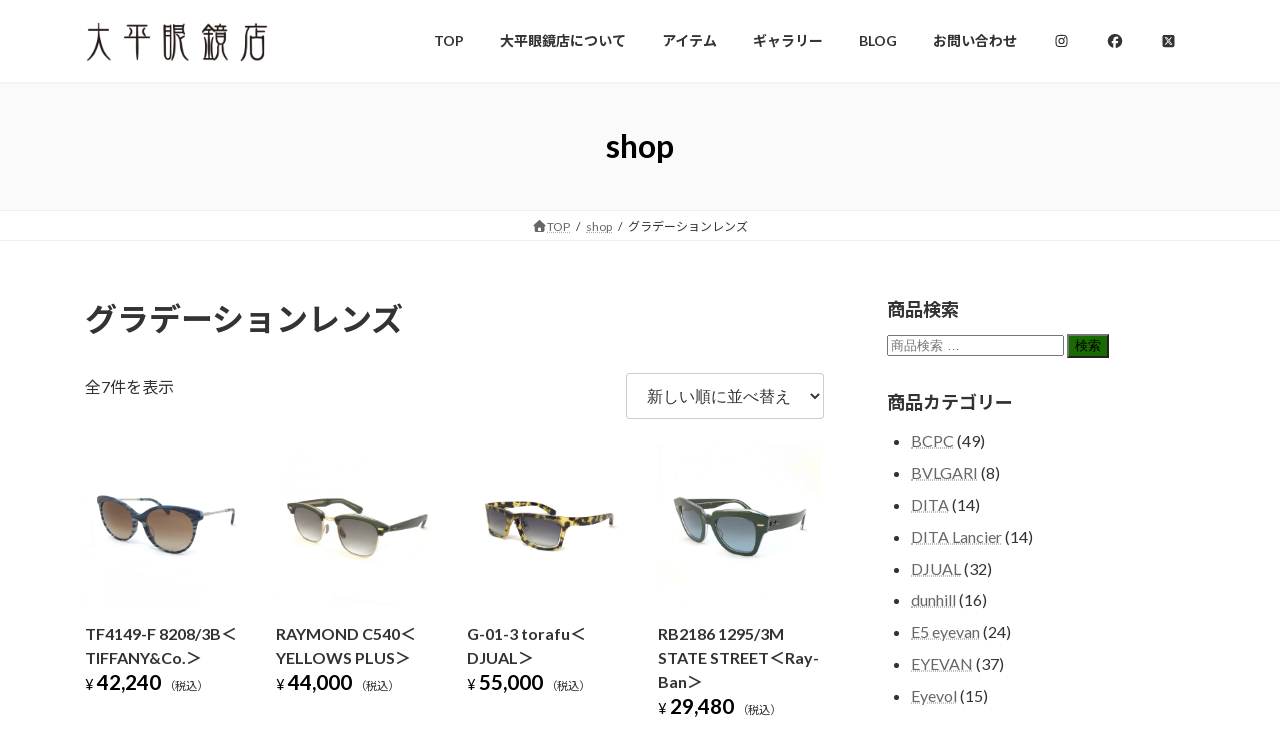

--- FILE ---
content_type: text/html; charset=UTF-8
request_url: https://ohira-gankyo.jp/product-tag/%E3%82%B0%E3%83%A9%E3%83%87%E3%83%BC%E3%82%B7%E3%83%A7%E3%83%B3%E3%83%AC%E3%83%B3%E3%82%BA/
body_size: 16846
content:
<!DOCTYPE html>
<html lang="ja">
<head>
<meta charset="utf-8">
<meta http-equiv="X-UA-Compatible" content="IE=edge">
<meta name="viewport" content="width=device-width, initial-scale=1">
<title>グラデーションレンズ | 大平眼鏡店｜福島県いわき市の眼鏡専門店。メガネ・サングラス・レンズのことならお任せください。</title>
<meta name='robots' content='max-image-preview:large' />
<link rel='dns-prefetch' href='//cdn.jsdelivr.net' />
<link rel="alternate" type="application/rss+xml" title="大平眼鏡店｜福島県いわき市の眼鏡専門店。メガネ・サングラス・レンズのことならお任せください。 &raquo; フィード" href="https://ohira-gankyo.jp/feed/" />
<link rel="alternate" type="application/rss+xml" title="大平眼鏡店｜福島県いわき市の眼鏡専門店。メガネ・サングラス・レンズのことならお任せください。 &raquo; コメントフィード" href="https://ohira-gankyo.jp/comments/feed/" />
<link rel="alternate" type="application/rss+xml" title="大平眼鏡店｜福島県いわき市の眼鏡専門店。メガネ・サングラス・レンズのことならお任せください。 &raquo; グラデーションレンズ タグ のフィード" href="https://ohira-gankyo.jp/product-tag/%e3%82%b0%e3%83%a9%e3%83%87%e3%83%bc%e3%82%b7%e3%83%a7%e3%83%b3%e3%83%ac%e3%83%b3%e3%82%ba/feed/" />
<meta name="description" content="グラデーションレンズ について 大平眼鏡店｜福島県いわき市の眼鏡専門店。メガネ・サングラス・レンズのことならお任せください。 いわき駅前LATOV3階、眼鏡（メガネ）のお悩み解決します。" /><style id='wp-img-auto-sizes-contain-inline-css' type='text/css'>
img:is([sizes=auto i],[sizes^="auto," i]){contain-intrinsic-size:3000px 1500px}
/*# sourceURL=wp-img-auto-sizes-contain-inline-css */
</style>
<link rel='stylesheet' id='vkExUnit_common_style-css' href='https://ohira-gankyo.jp/wp-content/plugins/vk-all-in-one-expansion-unit/assets/css/vkExUnit_style.css?ver=9.113.0.1' type='text/css' media='all' />
<style id='vkExUnit_common_style-inline-css' type='text/css'>
:root {--ver_page_top_button_url:url(https://ohira-gankyo.jp/wp-content/plugins/vk-all-in-one-expansion-unit/assets/images/to-top-btn-icon.svg);}@font-face {font-weight: normal;font-style: normal;font-family: "vk_sns";src: url("https://ohira-gankyo.jp/wp-content/plugins/vk-all-in-one-expansion-unit/inc/sns/icons/fonts/vk_sns.eot?-bq20cj");src: url("https://ohira-gankyo.jp/wp-content/plugins/vk-all-in-one-expansion-unit/inc/sns/icons/fonts/vk_sns.eot?#iefix-bq20cj") format("embedded-opentype"),url("https://ohira-gankyo.jp/wp-content/plugins/vk-all-in-one-expansion-unit/inc/sns/icons/fonts/vk_sns.woff?-bq20cj") format("woff"),url("https://ohira-gankyo.jp/wp-content/plugins/vk-all-in-one-expansion-unit/inc/sns/icons/fonts/vk_sns.ttf?-bq20cj") format("truetype"),url("https://ohira-gankyo.jp/wp-content/plugins/vk-all-in-one-expansion-unit/inc/sns/icons/fonts/vk_sns.svg?-bq20cj#vk_sns") format("svg");}
/*# sourceURL=vkExUnit_common_style-inline-css */
</style>
<style id='wp-block-library-inline-css' type='text/css'>
:root{--wp-block-synced-color:#7a00df;--wp-block-synced-color--rgb:122,0,223;--wp-bound-block-color:var(--wp-block-synced-color);--wp-editor-canvas-background:#ddd;--wp-admin-theme-color:#007cba;--wp-admin-theme-color--rgb:0,124,186;--wp-admin-theme-color-darker-10:#006ba1;--wp-admin-theme-color-darker-10--rgb:0,107,160.5;--wp-admin-theme-color-darker-20:#005a87;--wp-admin-theme-color-darker-20--rgb:0,90,135;--wp-admin-border-width-focus:2px}@media (min-resolution:192dpi){:root{--wp-admin-border-width-focus:1.5px}}.wp-element-button{cursor:pointer}:root .has-very-light-gray-background-color{background-color:#eee}:root .has-very-dark-gray-background-color{background-color:#313131}:root .has-very-light-gray-color{color:#eee}:root .has-very-dark-gray-color{color:#313131}:root .has-vivid-green-cyan-to-vivid-cyan-blue-gradient-background{background:linear-gradient(135deg,#00d084,#0693e3)}:root .has-purple-crush-gradient-background{background:linear-gradient(135deg,#34e2e4,#4721fb 50%,#ab1dfe)}:root .has-hazy-dawn-gradient-background{background:linear-gradient(135deg,#faaca8,#dad0ec)}:root .has-subdued-olive-gradient-background{background:linear-gradient(135deg,#fafae1,#67a671)}:root .has-atomic-cream-gradient-background{background:linear-gradient(135deg,#fdd79a,#004a59)}:root .has-nightshade-gradient-background{background:linear-gradient(135deg,#330968,#31cdcf)}:root .has-midnight-gradient-background{background:linear-gradient(135deg,#020381,#2874fc)}:root{--wp--preset--font-size--normal:16px;--wp--preset--font-size--huge:42px}.has-regular-font-size{font-size:1em}.has-larger-font-size{font-size:2.625em}.has-normal-font-size{font-size:var(--wp--preset--font-size--normal)}.has-huge-font-size{font-size:var(--wp--preset--font-size--huge)}.has-text-align-center{text-align:center}.has-text-align-left{text-align:left}.has-text-align-right{text-align:right}.has-fit-text{white-space:nowrap!important}#end-resizable-editor-section{display:none}.aligncenter{clear:both}.items-justified-left{justify-content:flex-start}.items-justified-center{justify-content:center}.items-justified-right{justify-content:flex-end}.items-justified-space-between{justify-content:space-between}.screen-reader-text{border:0;clip-path:inset(50%);height:1px;margin:-1px;overflow:hidden;padding:0;position:absolute;width:1px;word-wrap:normal!important}.screen-reader-text:focus{background-color:#ddd;clip-path:none;color:#444;display:block;font-size:1em;height:auto;left:5px;line-height:normal;padding:15px 23px 14px;text-decoration:none;top:5px;width:auto;z-index:100000}html :where(.has-border-color){border-style:solid}html :where([style*=border-top-color]){border-top-style:solid}html :where([style*=border-right-color]){border-right-style:solid}html :where([style*=border-bottom-color]){border-bottom-style:solid}html :where([style*=border-left-color]){border-left-style:solid}html :where([style*=border-width]){border-style:solid}html :where([style*=border-top-width]){border-top-style:solid}html :where([style*=border-right-width]){border-right-style:solid}html :where([style*=border-bottom-width]){border-bottom-style:solid}html :where([style*=border-left-width]){border-left-style:solid}html :where(img[class*=wp-image-]){height:auto;max-width:100%}:where(figure){margin:0 0 1em}html :where(.is-position-sticky){--wp-admin--admin-bar--position-offset:var(--wp-admin--admin-bar--height,0px)}@media screen and (max-width:600px){html :where(.is-position-sticky){--wp-admin--admin-bar--position-offset:0px}}
/* VK Color Palettes */:root{ --wp--preset--color--vk-color-primary:#176b00}/* --vk-color-primary is deprecated. */:root{ --vk-color-primary: var(--wp--preset--color--vk-color-primary);}:root{ --wp--preset--color--vk-color-primary-dark:#125600}/* --vk-color-primary-dark is deprecated. */:root{ --vk-color-primary-dark: var(--wp--preset--color--vk-color-primary-dark);}:root{ --wp--preset--color--vk-color-primary-vivid:#197600}/* --vk-color-primary-vivid is deprecated. */:root{ --vk-color-primary-vivid: var(--wp--preset--color--vk-color-primary-vivid);}

/*# sourceURL=wp-block-library-inline-css */
</style><link rel='stylesheet' id='wc-blocks-style-css' href='https://ohira-gankyo.jp/wp-content/plugins/woocommerce/assets/client/blocks/wc-blocks.css?ver=wc-10.4.3' type='text/css' media='all' />
<style id='global-styles-inline-css' type='text/css'>
:root{--wp--preset--aspect-ratio--square: 1;--wp--preset--aspect-ratio--4-3: 4/3;--wp--preset--aspect-ratio--3-4: 3/4;--wp--preset--aspect-ratio--3-2: 3/2;--wp--preset--aspect-ratio--2-3: 2/3;--wp--preset--aspect-ratio--16-9: 16/9;--wp--preset--aspect-ratio--9-16: 9/16;--wp--preset--color--black: #000000;--wp--preset--color--cyan-bluish-gray: #abb8c3;--wp--preset--color--white: #ffffff;--wp--preset--color--pale-pink: #f78da7;--wp--preset--color--vivid-red: #cf2e2e;--wp--preset--color--luminous-vivid-orange: #ff6900;--wp--preset--color--luminous-vivid-amber: #fcb900;--wp--preset--color--light-green-cyan: #7bdcb5;--wp--preset--color--vivid-green-cyan: #00d084;--wp--preset--color--pale-cyan-blue: #8ed1fc;--wp--preset--color--vivid-cyan-blue: #0693e3;--wp--preset--color--vivid-purple: #9b51e0;--wp--preset--color--vk-color-primary: #176b00;--wp--preset--color--vk-color-primary-dark: #125600;--wp--preset--color--vk-color-primary-vivid: #197600;--wp--preset--gradient--vivid-cyan-blue-to-vivid-purple: linear-gradient(135deg,rgb(6,147,227) 0%,rgb(155,81,224) 100%);--wp--preset--gradient--light-green-cyan-to-vivid-green-cyan: linear-gradient(135deg,rgb(122,220,180) 0%,rgb(0,208,130) 100%);--wp--preset--gradient--luminous-vivid-amber-to-luminous-vivid-orange: linear-gradient(135deg,rgb(252,185,0) 0%,rgb(255,105,0) 100%);--wp--preset--gradient--luminous-vivid-orange-to-vivid-red: linear-gradient(135deg,rgb(255,105,0) 0%,rgb(207,46,46) 100%);--wp--preset--gradient--very-light-gray-to-cyan-bluish-gray: linear-gradient(135deg,rgb(238,238,238) 0%,rgb(169,184,195) 100%);--wp--preset--gradient--cool-to-warm-spectrum: linear-gradient(135deg,rgb(74,234,220) 0%,rgb(151,120,209) 20%,rgb(207,42,186) 40%,rgb(238,44,130) 60%,rgb(251,105,98) 80%,rgb(254,248,76) 100%);--wp--preset--gradient--blush-light-purple: linear-gradient(135deg,rgb(255,206,236) 0%,rgb(152,150,240) 100%);--wp--preset--gradient--blush-bordeaux: linear-gradient(135deg,rgb(254,205,165) 0%,rgb(254,45,45) 50%,rgb(107,0,62) 100%);--wp--preset--gradient--luminous-dusk: linear-gradient(135deg,rgb(255,203,112) 0%,rgb(199,81,192) 50%,rgb(65,88,208) 100%);--wp--preset--gradient--pale-ocean: linear-gradient(135deg,rgb(255,245,203) 0%,rgb(182,227,212) 50%,rgb(51,167,181) 100%);--wp--preset--gradient--electric-grass: linear-gradient(135deg,rgb(202,248,128) 0%,rgb(113,206,126) 100%);--wp--preset--gradient--midnight: linear-gradient(135deg,rgb(2,3,129) 0%,rgb(40,116,252) 100%);--wp--preset--gradient--vivid-green-cyan-to-vivid-cyan-blue: linear-gradient(135deg,rgba(0,208,132,1) 0%,rgba(6,147,227,1) 100%);--wp--preset--font-size--small: 0.875rem;--wp--preset--font-size--medium: 20px;--wp--preset--font-size--large: 1.5rem;--wp--preset--font-size--x-large: 42px;--wp--preset--font-size--regular: 1rem;--wp--preset--font-size--huge: 2.25rem;--wp--preset--spacing--20: 0.44rem;--wp--preset--spacing--30: var(--vk-margin-xs, 0.75rem);--wp--preset--spacing--40: var(--vk-margin-sm, 1.5rem);--wp--preset--spacing--50: var(--vk-margin-md, 2.4rem);--wp--preset--spacing--60: var(--vk-margin-lg, 4rem);--wp--preset--spacing--70: var(--vk-margin-xl, 6rem);--wp--preset--spacing--80: 5.06rem;--wp--preset--shadow--natural: 6px 6px 9px rgba(0, 0, 0, 0.2);--wp--preset--shadow--deep: 12px 12px 50px rgba(0, 0, 0, 0.4);--wp--preset--shadow--sharp: 6px 6px 0px rgba(0, 0, 0, 0.2);--wp--preset--shadow--outlined: 6px 6px 0px -3px rgb(255, 255, 255), 6px 6px rgb(0, 0, 0);--wp--preset--shadow--crisp: 6px 6px 0px rgb(0, 0, 0);}:root { --wp--style--global--content-size: calc( var(--vk-width-container) - var(--vk-width-container-padding) * 2 );--wp--style--global--wide-size: calc( var(--vk-width-container) - var(--vk-width-container-padding) * 2 + ( 100vw - ( var(--vk-width-container) - var(--vk-width-container-padding) * 2 ) ) / 2 ); }:where(body) { margin: 0; }.wp-site-blocks > .alignleft { float: left; margin-right: 2em; }.wp-site-blocks > .alignright { float: right; margin-left: 2em; }.wp-site-blocks > .aligncenter { justify-content: center; margin-left: auto; margin-right: auto; }:where(.wp-site-blocks) > * { margin-block-start: 24px; margin-block-end: 0; }:where(.wp-site-blocks) > :first-child { margin-block-start: 0; }:where(.wp-site-blocks) > :last-child { margin-block-end: 0; }:root { --wp--style--block-gap: 24px; }:root :where(.is-layout-flow) > :first-child{margin-block-start: 0;}:root :where(.is-layout-flow) > :last-child{margin-block-end: 0;}:root :where(.is-layout-flow) > *{margin-block-start: 24px;margin-block-end: 0;}:root :where(.is-layout-constrained) > :first-child{margin-block-start: 0;}:root :where(.is-layout-constrained) > :last-child{margin-block-end: 0;}:root :where(.is-layout-constrained) > *{margin-block-start: 24px;margin-block-end: 0;}:root :where(.is-layout-flex){gap: 24px;}:root :where(.is-layout-grid){gap: 24px;}.is-layout-flow > .alignleft{float: left;margin-inline-start: 0;margin-inline-end: 2em;}.is-layout-flow > .alignright{float: right;margin-inline-start: 2em;margin-inline-end: 0;}.is-layout-flow > .aligncenter{margin-left: auto !important;margin-right: auto !important;}.is-layout-constrained > .alignleft{float: left;margin-inline-start: 0;margin-inline-end: 2em;}.is-layout-constrained > .alignright{float: right;margin-inline-start: 2em;margin-inline-end: 0;}.is-layout-constrained > .aligncenter{margin-left: auto !important;margin-right: auto !important;}.is-layout-constrained > :where(:not(.alignleft):not(.alignright):not(.alignfull)){max-width: var(--wp--style--global--content-size);margin-left: auto !important;margin-right: auto !important;}.is-layout-constrained > .alignwide{max-width: var(--wp--style--global--wide-size);}body .is-layout-flex{display: flex;}.is-layout-flex{flex-wrap: wrap;align-items: center;}.is-layout-flex > :is(*, div){margin: 0;}body .is-layout-grid{display: grid;}.is-layout-grid > :is(*, div){margin: 0;}body{padding-top: 0px;padding-right: 0px;padding-bottom: 0px;padding-left: 0px;}a:where(:not(.wp-element-button)){text-decoration: underline;}:root :where(.wp-element-button, .wp-block-button__link){background-color: #32373c;border-width: 0;color: #fff;font-family: inherit;font-size: inherit;font-style: inherit;font-weight: inherit;letter-spacing: inherit;line-height: inherit;padding-top: calc(0.667em + 2px);padding-right: calc(1.333em + 2px);padding-bottom: calc(0.667em + 2px);padding-left: calc(1.333em + 2px);text-decoration: none;text-transform: inherit;}.has-black-color{color: var(--wp--preset--color--black) !important;}.has-cyan-bluish-gray-color{color: var(--wp--preset--color--cyan-bluish-gray) !important;}.has-white-color{color: var(--wp--preset--color--white) !important;}.has-pale-pink-color{color: var(--wp--preset--color--pale-pink) !important;}.has-vivid-red-color{color: var(--wp--preset--color--vivid-red) !important;}.has-luminous-vivid-orange-color{color: var(--wp--preset--color--luminous-vivid-orange) !important;}.has-luminous-vivid-amber-color{color: var(--wp--preset--color--luminous-vivid-amber) !important;}.has-light-green-cyan-color{color: var(--wp--preset--color--light-green-cyan) !important;}.has-vivid-green-cyan-color{color: var(--wp--preset--color--vivid-green-cyan) !important;}.has-pale-cyan-blue-color{color: var(--wp--preset--color--pale-cyan-blue) !important;}.has-vivid-cyan-blue-color{color: var(--wp--preset--color--vivid-cyan-blue) !important;}.has-vivid-purple-color{color: var(--wp--preset--color--vivid-purple) !important;}.has-vk-color-primary-color{color: var(--wp--preset--color--vk-color-primary) !important;}.has-vk-color-primary-dark-color{color: var(--wp--preset--color--vk-color-primary-dark) !important;}.has-vk-color-primary-vivid-color{color: var(--wp--preset--color--vk-color-primary-vivid) !important;}.has-black-background-color{background-color: var(--wp--preset--color--black) !important;}.has-cyan-bluish-gray-background-color{background-color: var(--wp--preset--color--cyan-bluish-gray) !important;}.has-white-background-color{background-color: var(--wp--preset--color--white) !important;}.has-pale-pink-background-color{background-color: var(--wp--preset--color--pale-pink) !important;}.has-vivid-red-background-color{background-color: var(--wp--preset--color--vivid-red) !important;}.has-luminous-vivid-orange-background-color{background-color: var(--wp--preset--color--luminous-vivid-orange) !important;}.has-luminous-vivid-amber-background-color{background-color: var(--wp--preset--color--luminous-vivid-amber) !important;}.has-light-green-cyan-background-color{background-color: var(--wp--preset--color--light-green-cyan) !important;}.has-vivid-green-cyan-background-color{background-color: var(--wp--preset--color--vivid-green-cyan) !important;}.has-pale-cyan-blue-background-color{background-color: var(--wp--preset--color--pale-cyan-blue) !important;}.has-vivid-cyan-blue-background-color{background-color: var(--wp--preset--color--vivid-cyan-blue) !important;}.has-vivid-purple-background-color{background-color: var(--wp--preset--color--vivid-purple) !important;}.has-vk-color-primary-background-color{background-color: var(--wp--preset--color--vk-color-primary) !important;}.has-vk-color-primary-dark-background-color{background-color: var(--wp--preset--color--vk-color-primary-dark) !important;}.has-vk-color-primary-vivid-background-color{background-color: var(--wp--preset--color--vk-color-primary-vivid) !important;}.has-black-border-color{border-color: var(--wp--preset--color--black) !important;}.has-cyan-bluish-gray-border-color{border-color: var(--wp--preset--color--cyan-bluish-gray) !important;}.has-white-border-color{border-color: var(--wp--preset--color--white) !important;}.has-pale-pink-border-color{border-color: var(--wp--preset--color--pale-pink) !important;}.has-vivid-red-border-color{border-color: var(--wp--preset--color--vivid-red) !important;}.has-luminous-vivid-orange-border-color{border-color: var(--wp--preset--color--luminous-vivid-orange) !important;}.has-luminous-vivid-amber-border-color{border-color: var(--wp--preset--color--luminous-vivid-amber) !important;}.has-light-green-cyan-border-color{border-color: var(--wp--preset--color--light-green-cyan) !important;}.has-vivid-green-cyan-border-color{border-color: var(--wp--preset--color--vivid-green-cyan) !important;}.has-pale-cyan-blue-border-color{border-color: var(--wp--preset--color--pale-cyan-blue) !important;}.has-vivid-cyan-blue-border-color{border-color: var(--wp--preset--color--vivid-cyan-blue) !important;}.has-vivid-purple-border-color{border-color: var(--wp--preset--color--vivid-purple) !important;}.has-vk-color-primary-border-color{border-color: var(--wp--preset--color--vk-color-primary) !important;}.has-vk-color-primary-dark-border-color{border-color: var(--wp--preset--color--vk-color-primary-dark) !important;}.has-vk-color-primary-vivid-border-color{border-color: var(--wp--preset--color--vk-color-primary-vivid) !important;}.has-vivid-cyan-blue-to-vivid-purple-gradient-background{background: var(--wp--preset--gradient--vivid-cyan-blue-to-vivid-purple) !important;}.has-light-green-cyan-to-vivid-green-cyan-gradient-background{background: var(--wp--preset--gradient--light-green-cyan-to-vivid-green-cyan) !important;}.has-luminous-vivid-amber-to-luminous-vivid-orange-gradient-background{background: var(--wp--preset--gradient--luminous-vivid-amber-to-luminous-vivid-orange) !important;}.has-luminous-vivid-orange-to-vivid-red-gradient-background{background: var(--wp--preset--gradient--luminous-vivid-orange-to-vivid-red) !important;}.has-very-light-gray-to-cyan-bluish-gray-gradient-background{background: var(--wp--preset--gradient--very-light-gray-to-cyan-bluish-gray) !important;}.has-cool-to-warm-spectrum-gradient-background{background: var(--wp--preset--gradient--cool-to-warm-spectrum) !important;}.has-blush-light-purple-gradient-background{background: var(--wp--preset--gradient--blush-light-purple) !important;}.has-blush-bordeaux-gradient-background{background: var(--wp--preset--gradient--blush-bordeaux) !important;}.has-luminous-dusk-gradient-background{background: var(--wp--preset--gradient--luminous-dusk) !important;}.has-pale-ocean-gradient-background{background: var(--wp--preset--gradient--pale-ocean) !important;}.has-electric-grass-gradient-background{background: var(--wp--preset--gradient--electric-grass) !important;}.has-midnight-gradient-background{background: var(--wp--preset--gradient--midnight) !important;}.has-vivid-green-cyan-to-vivid-cyan-blue-gradient-background{background: var(--wp--preset--gradient--vivid-green-cyan-to-vivid-cyan-blue) !important;}.has-small-font-size{font-size: var(--wp--preset--font-size--small) !important;}.has-medium-font-size{font-size: var(--wp--preset--font-size--medium) !important;}.has-large-font-size{font-size: var(--wp--preset--font-size--large) !important;}.has-x-large-font-size{font-size: var(--wp--preset--font-size--x-large) !important;}.has-regular-font-size{font-size: var(--wp--preset--font-size--regular) !important;}.has-huge-font-size{font-size: var(--wp--preset--font-size--huge) !important;}
/*# sourceURL=global-styles-inline-css */
</style>

<link rel='stylesheet' id='spider-css' href='https://ohira-gankyo.jp/wp-content/plugins/snow-monkey-blocks/dist/packages/spider/dist/css/spider.css?ver=1768980945' type='text/css' media='all' />
<link rel='stylesheet' id='snow-monkey-blocks-css' href='https://ohira-gankyo.jp/wp-content/plugins/snow-monkey-blocks/dist/css/blocks.css?ver=1768980945' type='text/css' media='all' />
<link rel='stylesheet' id='sass-basis-css' href='https://ohira-gankyo.jp/wp-content/plugins/snow-monkey-blocks/dist/css/fallback.css?ver=1768980945' type='text/css' media='all' />
<link rel='stylesheet' id='snow-monkey-blocks/nopro-css' href='https://ohira-gankyo.jp/wp-content/plugins/snow-monkey-blocks/dist/css/nopro.css?ver=1768980945' type='text/css' media='all' />
<link rel='stylesheet' id='snow-monkey-blocks-spider-slider-style-css' href='https://ohira-gankyo.jp/wp-content/plugins/snow-monkey-blocks/dist/blocks/spider-slider/style-index.css?ver=1768980945' type='text/css' media='all' />
<link rel='stylesheet' id='contact-form-7-confirm-css' href='https://ohira-gankyo.jp/wp-content/plugins/contact-form-7-add-confirm/includes/css/styles.css?ver=5.1' type='text/css' media='all' />
<link rel='stylesheet' id='jquery-smooth-scroll-css' href='https://ohira-gankyo.jp/wp-content/plugins/jquery-smooth-scroll/css/style.css?ver=1.4.5' type='text/css' media='all' />
<link rel='stylesheet' id='rt-fontawsome-css' href='https://ohira-gankyo.jp/wp-content/plugins/the-post-grid/assets/vendor/font-awesome/css/font-awesome.min.css?ver=7.8.8' type='text/css' media='all' />
<link rel='stylesheet' id='rt-tpg-css' href='https://ohira-gankyo.jp/wp-content/plugins/the-post-grid/assets/css/thepostgrid.min.css?ver=7.8.8' type='text/css' media='all' />
<link rel='stylesheet' id='woocommerce-layout-css' href='https://ohira-gankyo.jp/wp-content/plugins/woocommerce/assets/css/woocommerce-layout.css?ver=10.4.3' type='text/css' media='all' />
<link rel='stylesheet' id='woocommerce-smallscreen-css' href='https://ohira-gankyo.jp/wp-content/plugins/woocommerce/assets/css/woocommerce-smallscreen.css?ver=10.4.3' type='text/css' media='only screen and (max-width: 768px)' />
<link rel='stylesheet' id='woocommerce-general-css' href='https://ohira-gankyo.jp/wp-content/plugins/woocommerce/assets/css/woocommerce.css?ver=10.4.3' type='text/css' media='all' />
<style id='woocommerce-inline-inline-css' type='text/css'>
.woocommerce form .form-row .required { visibility: visible; }
/*# sourceURL=woocommerce-inline-inline-css */
</style>
<link rel='stylesheet' id='vk-swiper-style-css' href='https://ohira-gankyo.jp/wp-content/plugins/vk-blocks/vendor/vektor-inc/vk-swiper/src/assets/css/swiper-bundle.min.css?ver=11.0.2' type='text/css' media='all' />
<link rel='stylesheet' id='lightning-common-style-css' href='https://ohira-gankyo.jp/wp-content/themes/lightning/_g3/assets/css/style-theme-json.css?ver=15.33.1' type='text/css' media='all' />
<style id='lightning-common-style-inline-css' type='text/css'>
/* Lightning */:root {--vk-color-primary:#176b00;--vk-color-primary-dark:#125600;--vk-color-primary-vivid:#197600;--g_nav_main_acc_icon_open_url:url(https://ohira-gankyo.jp/wp-content/themes/lightning/_g3/inc/vk-mobile-nav/package/images/vk-menu-acc-icon-open-black.svg);--g_nav_main_acc_icon_close_url: url(https://ohira-gankyo.jp/wp-content/themes/lightning/_g3/inc/vk-mobile-nav/package/images/vk-menu-close-black.svg);--g_nav_sub_acc_icon_open_url: url(https://ohira-gankyo.jp/wp-content/themes/lightning/_g3/inc/vk-mobile-nav/package/images/vk-menu-acc-icon-open-white.svg);--g_nav_sub_acc_icon_close_url: url(https://ohira-gankyo.jp/wp-content/themes/lightning/_g3/inc/vk-mobile-nav/package/images/vk-menu-close-white.svg);}
:root{--swiper-navigation-color: #fff;}
/* vk-mobile-nav */:root {--vk-mobile-nav-menu-btn-bg-src: url("https://ohira-gankyo.jp/wp-content/themes/lightning/_g3/inc/vk-mobile-nav/package/images/vk-menu-btn-black.svg");--vk-mobile-nav-menu-btn-close-bg-src: url("https://ohira-gankyo.jp/wp-content/themes/lightning/_g3/inc/vk-mobile-nav/package/images/vk-menu-close-black.svg");--vk-menu-acc-icon-open-black-bg-src: url("https://ohira-gankyo.jp/wp-content/themes/lightning/_g3/inc/vk-mobile-nav/package/images/vk-menu-acc-icon-open-black.svg");--vk-menu-acc-icon-open-white-bg-src: url("https://ohira-gankyo.jp/wp-content/themes/lightning/_g3/inc/vk-mobile-nav/package/images/vk-menu-acc-icon-open-white.svg");--vk-menu-acc-icon-close-black-bg-src: url("https://ohira-gankyo.jp/wp-content/themes/lightning/_g3/inc/vk-mobile-nav/package/images/vk-menu-close-black.svg");--vk-menu-acc-icon-close-white-bg-src: url("https://ohira-gankyo.jp/wp-content/themes/lightning/_g3/inc/vk-mobile-nav/package/images/vk-menu-close-white.svg");}
/*# sourceURL=lightning-common-style-inline-css */
</style>
<link rel='stylesheet' id='lightning-design-style-css' href='https://ohira-gankyo.jp/wp-content/themes/lightning/_g3/design-skin/origin3/css/style.css?ver=15.33.1' type='text/css' media='all' />
<style id='lightning-design-style-inline-css' type='text/css'>
.tagcloud a:before { font-family: "Font Awesome 7 Free";content: "\f02b";font-weight: bold; }
/*# sourceURL=lightning-design-style-inline-css */
</style>
<link rel='stylesheet' id='vk-blog-card-css' href='https://ohira-gankyo.jp/wp-content/themes/lightning/_g3/inc/vk-wp-oembed-blog-card/package/css/blog-card.css?ver=6.9' type='text/css' media='all' />
<link rel='stylesheet' id='lightning-woo-style-css' href='https://ohira-gankyo.jp/wp-content/themes/lightning/_g3/plugin-support/woocommerce/css/woo.css?ver=15.33.1' type='text/css' media='all' />
<link rel='stylesheet' id='veu-cta-css' href='https://ohira-gankyo.jp/wp-content/plugins/vk-all-in-one-expansion-unit/inc/call-to-action/package/assets/css/style.css?ver=9.113.0.1' type='text/css' media='all' />
<link rel='stylesheet' id='vk-blocks-build-css-css' href='https://ohira-gankyo.jp/wp-content/plugins/vk-blocks/build/block-build.css?ver=1.115.2.1' type='text/css' media='all' />
<style id='vk-blocks-build-css-inline-css' type='text/css'>

	:root {
		--vk_image-mask-circle: url(https://ohira-gankyo.jp/wp-content/plugins/vk-blocks/inc/vk-blocks/images/circle.svg);
		--vk_image-mask-wave01: url(https://ohira-gankyo.jp/wp-content/plugins/vk-blocks/inc/vk-blocks/images/wave01.svg);
		--vk_image-mask-wave02: url(https://ohira-gankyo.jp/wp-content/plugins/vk-blocks/inc/vk-blocks/images/wave02.svg);
		--vk_image-mask-wave03: url(https://ohira-gankyo.jp/wp-content/plugins/vk-blocks/inc/vk-blocks/images/wave03.svg);
		--vk_image-mask-wave04: url(https://ohira-gankyo.jp/wp-content/plugins/vk-blocks/inc/vk-blocks/images/wave04.svg);
	}
	

	:root {

		--vk-balloon-border-width:1px;

		--vk-balloon-speech-offset:-12px;
	}
	

	:root {
		--vk_flow-arrow: url(https://ohira-gankyo.jp/wp-content/plugins/vk-blocks/inc/vk-blocks/images/arrow_bottom.svg);
	}
	
/*# sourceURL=vk-blocks-build-css-inline-css */
</style>
<link rel='stylesheet' id='lightning-theme-style-css' href='https://ohira-gankyo.jp/wp-content/themes/lightning/style.css?ver=15.33.1' type='text/css' media='all' />
<link rel='stylesheet' id='vk-font-awesome-css' href='https://ohira-gankyo.jp/wp-content/themes/lightning/vendor/vektor-inc/font-awesome-versions/src/font-awesome/css/all.min.css?ver=7.1.0' type='text/css' media='all' />
<link rel='stylesheet' id='slb_core-css' href='https://ohira-gankyo.jp/wp-content/plugins/simple-lightbox/client/css/app.css?ver=2.9.4' type='text/css' media='all' />
<script type="text/javascript" src="https://ohira-gankyo.jp/wp-content/plugins/snow-monkey-blocks/dist/js/fontawesome-all.js?ver=1768980945" id="fontawesome6-js" defer="defer" data-wp-strategy="defer"></script>
<script type="text/javascript" src="https://ohira-gankyo.jp/wp-content/plugins/snow-monkey-blocks/dist/packages/spider/dist/js/spider.js?ver=1768980945" id="spider-js" defer="defer" data-wp-strategy="defer"></script>
<script type="text/javascript" src="https://ohira-gankyo.jp/wp-includes/js/jquery/jquery.min.js?ver=3.7.1" id="jquery-core-js"></script>
<script type="text/javascript" src="https://ohira-gankyo.jp/wp-includes/js/jquery/jquery-migrate.min.js?ver=3.4.1" id="jquery-migrate-js"></script>
<script type="text/javascript" src="https://ohira-gankyo.jp/wp-content/plugins/woocommerce/assets/js/jquery-blockui/jquery.blockUI.min.js?ver=2.7.0-wc.10.4.3" id="wc-jquery-blockui-js" defer="defer" data-wp-strategy="defer"></script>
<script type="text/javascript" id="wc-add-to-cart-js-extra">
/* <![CDATA[ */
var wc_add_to_cart_params = {"ajax_url":"/wp-admin/admin-ajax.php","wc_ajax_url":"/?wc-ajax=%%endpoint%%","i18n_view_cart":"\u304a\u8cb7\u3044\u7269\u30ab\u30b4\u3092\u8868\u793a","cart_url":"https://ohira-gankyo.jp","is_cart":"","cart_redirect_after_add":"no"};
//# sourceURL=wc-add-to-cart-js-extra
/* ]]> */
</script>
<script type="text/javascript" src="https://ohira-gankyo.jp/wp-content/plugins/woocommerce/assets/js/frontend/add-to-cart.min.js?ver=10.4.3" id="wc-add-to-cart-js" defer="defer" data-wp-strategy="defer"></script>
<script type="text/javascript" src="https://ohira-gankyo.jp/wp-content/plugins/woocommerce/assets/js/js-cookie/js.cookie.min.js?ver=2.1.4-wc.10.4.3" id="wc-js-cookie-js" defer="defer" data-wp-strategy="defer"></script>
<script type="text/javascript" id="woocommerce-js-extra">
/* <![CDATA[ */
var woocommerce_params = {"ajax_url":"/wp-admin/admin-ajax.php","wc_ajax_url":"/?wc-ajax=%%endpoint%%","i18n_password_show":"\u30d1\u30b9\u30ef\u30fc\u30c9\u3092\u8868\u793a","i18n_password_hide":"\u30d1\u30b9\u30ef\u30fc\u30c9\u3092\u96a0\u3059"};
//# sourceURL=woocommerce-js-extra
/* ]]> */
</script>
<script type="text/javascript" src="https://ohira-gankyo.jp/wp-content/plugins/woocommerce/assets/js/frontend/woocommerce.min.js?ver=10.4.3" id="woocommerce-js" defer="defer" data-wp-strategy="defer"></script>
<link rel="https://api.w.org/" href="https://ohira-gankyo.jp/wp-json/" /><link rel="alternate" title="JSON" type="application/json" href="https://ohira-gankyo.jp/wp-json/wp/v2/product_tag/225" /><link rel="EditURI" type="application/rsd+xml" title="RSD" href="https://ohira-gankyo.jp/xmlrpc.php?rsd" />
<meta name="generator" content="WordPress 6.9" />
<meta name="generator" content="WooCommerce 10.4.3" />
        <style>
            :root {
                --tpg-primary-color: #0d6efd;
                --tpg-secondary-color: #0654c4;
                --tpg-primary-light: #c4d0ff
            }

                    </style>
		<script type="application/ld+json">
{
    "@context": "https://schema.org",
    "@type": "BreadcrumbList",
    "itemListElement": [
        {
            "@type": "ListItem",
            "position": 1,
            "name": "TOP",
            "item": "https://ohira-gankyo.jp"
        },
        {
            "@type": "ListItem",
            "position": 2,
            "name": "shop",
            "item": "https://ohira-gankyo.jp/shop/"
        },
        {
            "@type": "ListItem",
            "position": 3,
            "name": "グラデーションレンズ"
        }
    ]
}</script>	<noscript><style>.woocommerce-product-gallery{ opacity: 1 !important; }</style></noscript>
	<noscript><style>.lazyload[data-src]{display:none !important;}</style></noscript><style>.lazyload{background-image:none !important;}.lazyload:before{background-image:none !important;}</style><link rel="icon" href="https://ohira-gankyo.jp/wp-content/uploads/2020/10/cropped-meganebase-logomark-600x600-1-32x32.png" sizes="32x32" />
<link rel="icon" href="https://ohira-gankyo.jp/wp-content/uploads/2020/10/cropped-meganebase-logomark-600x600-1-192x192.png" sizes="192x192" />
<link rel="apple-touch-icon" href="https://ohira-gankyo.jp/wp-content/uploads/2020/10/cropped-meganebase-logomark-600x600-1-180x180.png" />
<meta name="msapplication-TileImage" content="https://ohira-gankyo.jp/wp-content/uploads/2020/10/cropped-meganebase-logomark-600x600-1-270x270.png" />
		<style type="text/css" id="wp-custom-css">
			.wp-block-button.wc-block-components-product-button {
	display: none !important;
}

.woocommerce-Price-amount {
	font-size: 1.5em;
}

.woocommerce div.product form.cart {
	display: none;
}

.woocommerce ul.products[class*="columns-"] li.product .add_to_cart_button, .woocommerce ul.products[class*="columns-"] li.product .button {
	display: none;
}

.site-header-logo img {
	max-width: 80%;
}

.site-footer {
	border-top: #FAFAFA;
}

.site-footer {
	background-color: #FAFAFA;
}

.breadcrumb-list {
	margin: 0;
	padding: 6px 0;
	text-align: center;
}

.page-header {
	color: #000 !important;
	background-color: #fafafa !important;
}

.woocommerce-Price-amount {
	color: #000;
}

.entry-meta-item-updated {
	display:none;
}		</style>
		<link rel='stylesheet' id='add_google_fonts_Lato-css' href='//fonts.googleapis.com/css2?family=Lato%3Awght%40400%3B700&#038;display=swap&#038;subset=japanese&#038;ver=15.33.1' type='text/css' media='all' />
<link rel='stylesheet' id='add_google_fonts_noto_sans-css' href='//fonts.googleapis.com/css2?family=Noto+Sans+JP%3Awght%40400%3B700&#038;display=swap&#038;subset=japanese&#038;ver=15.33.1' type='text/css' media='all' />
</head>
<body class="archive tax-product_tag term-225 wp-custom-logo wp-embed-responsive wp-theme-lightning theme-lightning rttpg rttpg-7.8.8 radius-frontend rttpg-body-wrap rttpg-flaticon woocommerce woocommerce-page woocommerce-no-js dpt vk-blocks sidebar-fix sidebar-fix-priority-top device-pc fa_v7_css post-type-product">
<a class="skip-link screen-reader-text" href="#main">コンテンツへスキップ</a>
<a class="skip-link screen-reader-text" href="#vk-mobile-nav">ナビゲーションに移動</a>

<header id="site-header" class="site-header site-header--layout--nav-float">
		<div id="site-header-container" class="site-header-container container">

				<div class="site-header-logo">
		<a href="https://ohira-gankyo.jp/">
			<span><img src="[data-uri]" alt="大平眼鏡店｜福島県いわき市の眼鏡専門店。メガネ・サングラス・レンズのことならお任せください。" data-src="https://ohira-gankyo.jp/wp-content/uploads/2021/10/ohiragankyologo-1.png" decoding="async" class="lazyload" data-eio-rwidth="460" data-eio-rheight="120" /><noscript><img src="https://ohira-gankyo.jp/wp-content/uploads/2021/10/ohiragankyologo-1.png" alt="大平眼鏡店｜福島県いわき市の眼鏡専門店。メガネ・サングラス・レンズのことならお任せください。" data-eio="l" /></noscript></span>
		</a>
		</div>

		
		<nav id="global-nav" class="global-nav global-nav--layout--float-right"><ul id="menu-header-menu" class="menu vk-menu-acc global-nav-list nav"><li id="menu-item-100" class="menu-item menu-item-type-post_type menu-item-object-page menu-item-home"><a href="https://ohira-gankyo.jp/"><strong class="global-nav-name">TOP</strong></a></li>
<li id="menu-item-149" class="menu-item menu-item-type-post_type menu-item-object-page menu-item-has-children"><a href="https://ohira-gankyo.jp/%e5%a4%a7%e5%b9%b3%e7%9c%bc%e9%8f%a1%e5%ba%97%e3%81%ab%e3%81%a4%e3%81%84%e3%81%a6/"><strong class="global-nav-name">大平眼鏡店について</strong></a>
<ul class="sub-menu">
	<li id="menu-item-1341" class="menu-item menu-item-type-post_type menu-item-object-page"><a href="https://ohira-gankyo.jp/%e5%80%8b%e4%ba%ba%e6%83%85%e5%a0%b1%e4%bf%9d%e8%ad%b7%e3%83%bb%e7%89%b9%e5%ae%9a%e5%95%86%e5%8f%96%e5%bc%95%e3%81%ae%e8%a1%a8%e7%a4%ba/">個人情報保護・特定商取引の表示</a></li>
</ul>
</li>
<li id="menu-item-154" class="menu-item menu-item-type-custom menu-item-object-custom menu-item-has-children menu-item-anchor"><a href="#"><strong class="global-nav-name">アイテム</strong></a>
<ul class="sub-menu">
	<li id="menu-item-153" class="menu-item menu-item-type-post_type menu-item-object-page"><a href="https://ohira-gankyo.jp/%e7%9c%bc%e9%8f%a1/">眼鏡</a></li>
	<li id="menu-item-152" class="menu-item menu-item-type-post_type menu-item-object-page"><a href="https://ohira-gankyo.jp/%e3%82%b5%e3%83%b3%e3%82%b0%e3%83%a9%e3%82%b9/">サングラス</a></li>
	<li id="menu-item-151" class="menu-item menu-item-type-post_type menu-item-object-page"><a href="https://ohira-gankyo.jp/%e3%83%ac%e3%83%b3%e3%82%ba/">レンズ</a></li>
	<li id="menu-item-150" class="menu-item menu-item-type-post_type menu-item-object-page"><a href="https://ohira-gankyo.jp/%e7%9c%bc%e9%8f%a1%e3%83%bb%e3%82%b5%e3%83%b3%e3%82%b0%e3%83%a9%e3%82%b9%e7%94%a8%e5%93%81/">眼鏡・サングラス用品</a></li>
	<li id="menu-item-342" class="menu-item menu-item-type-custom menu-item-object-custom current-menu-ancestor"><a href="https://ohira-gankyo.jp/shop/">商品一覧</a></li>
</ul>
</li>
<li id="menu-item-158" class="menu-item menu-item-type-post_type menu-item-object-page"><a href="https://ohira-gankyo.jp/%e3%82%ae%e3%83%a3%e3%83%a9%e3%83%aa%e3%83%bc%ef%bc%86%e3%81%8a%e5%ae%a2%e6%a7%98%e3%81%ae%e5%a3%b0/"><strong class="global-nav-name">ギャラリー</strong></a></li>
<li id="menu-item-99" class="menu-item menu-item-type-post_type menu-item-object-page"><a href="https://ohira-gankyo.jp/blog/"><strong class="global-nav-name">BLOG</strong></a></li>
<li id="menu-item-148" class="menu-item menu-item-type-post_type menu-item-object-page menu-item-has-children"><a href="https://ohira-gankyo.jp/%e3%81%8a%e5%95%8f%e3%81%84%e5%90%88%e3%82%8f%e3%81%9b/"><strong class="global-nav-name">お問い合わせ</strong></a>
<ul class="sub-menu">
	<li id="menu-item-193" class="menu-item menu-item-type-custom menu-item-object-custom"><a href="tel:0246216161">お急ぎの方は0246-21-6161まで</a></li>
</ul>
</li>
<li id="menu-item-15535" class="menu-item menu-item-type-custom menu-item-object-custom"><a href="https://www.instagram.com/ohiragankyoten_iwaki"><strong class="global-nav-name"><i class="fa-brands fa-instagram"></i></strong></a></li>
<li id="menu-item-15537" class="menu-item menu-item-type-custom menu-item-object-custom"><a href="https://www.facebook.com/ohiragankyo"><strong class="global-nav-name"><i class="fa-brands fa-facebook"></i></strong></a></li>
<li id="menu-item-15536" class="menu-item menu-item-type-custom menu-item-object-custom"><a href="https://twitter.com/ohiragankyo"><strong class="global-nav-name"><i class="fa-brands fa-square-x-twitter"></i></strong></a></li>
</ul></nav>	</div>
	</header>



	<div class="page-header"><div class="page-header-inner container">
<div class="page-header-title">shop</div></div></div><!-- [ /.page-header ] -->

	<!-- [ #breadcrumb ] --><div id="breadcrumb" class="breadcrumb"><div class="container"><ol class="breadcrumb-list" itemscope itemtype="https://schema.org/BreadcrumbList"><li class="breadcrumb-list__item breadcrumb-list__item--home" itemprop="itemListElement" itemscope itemtype="http://schema.org/ListItem"><a href="https://ohira-gankyo.jp" itemprop="item"><i class="fas fa-fw fa-home"></i><span itemprop="name">TOP</span></a><meta itemprop="position" content="1" /></li><li class="breadcrumb-list__item" itemprop="itemListElement" itemscope itemtype="http://schema.org/ListItem"><a href="https://ohira-gankyo.jp/shop/" itemprop="item"><span itemprop="name">shop</span></a><meta itemprop="position" content="2" /></li><li class="breadcrumb-list__item" itemprop="itemListElement" itemscope itemtype="http://schema.org/ListItem"><span itemprop="name">グラデーションレンズ</span><meta itemprop="position" content="3" /></li></ol></div></div><!-- [ /#breadcrumb ] -->


<div class="site-body">
		<div class="site-body-container container">

		<div class="main-section main-section--col--two" id="main" role="main">
			
					<div class="entry-body">
		
			
				<h1 class="page-title">グラデーションレンズ</h1>

			
			
			
				<div class="woocommerce-notices-wrapper"></div><p class="woocommerce-result-count" role="alert" aria-relevant="all" data-is-sorted-by="true">
	全7件を表示<span class="screen-reader-text">新しい順</span></p>
<form class="woocommerce-ordering" method="get">
		<select
		name="orderby"
		class="orderby"
					aria-label="ストアでの注文"
			>
					<option value="popularity" >人気順</option>
					<option value="rating" >平均評価順</option>
					<option value="date"  selected='selected'>新しい順に並べ替え</option>
					<option value="price" >価格順: 安い	高い</option>
					<option value="price-desc" >価格順: 高い	安い</option>
			</select>
	<input type="hidden" name="paged" value="1" />
	</form>

				<ul class="products columns-4">

																					<li class="product type-product post-6585 status-publish first instock product_cat-tiffanyco product_cat-sun-glasses product_tag-225 product_tag-565 product_tag-193 product_tag-195 has-post-thumbnail taxable shipping-taxable purchasable product-type-simple">
	<a href="https://ohira-gankyo.jp/product/tf4149-f-8208-3b%ef%bc%9ctiffanyco-%ef%bc%9e/" class="woocommerce-LoopProduct-link woocommerce-loop-product__link"><img width="1809" height="1809" src="https://ohira-gankyo.jp/wp-content/uploads/2022/04/TF4149-F-82083B.jpg" class="attachment-woocommerce_thumbnail size-woocommerce_thumbnail" alt="モデル名：TF4149-8208/3B、メーカー名：TIFFANY&amp;Co.、サングラス" decoding="async" fetchpriority="high" /><h2 class="woocommerce-loop-product__title">TF4149-F 8208/3B＜TIFFANY&#038;Co.＞</h2>
	<span class="price"><span class="woocommerce-Price-amount amount"><bdi><span class="woocommerce-Price-currencySymbol">&yen;</span>42,240</bdi></span> <small class="woocommerce-price-suffix">（税込）</small></span>
</a><a href="/product-tag/%E3%82%B0%E3%83%A9%E3%83%87%E3%83%BC%E3%82%B7%E3%83%A7%E3%83%B3%E3%83%AC%E3%83%B3%E3%82%BA/?add-to-cart=6585" aria-describedby="woocommerce_loop_add_to_cart_link_describedby_6585" data-quantity="1" class="button product_type_simple add_to_cart_button ajax_add_to_cart" data-product_id="6585" data-product_sku="" aria-label="お買い物カゴに追加: 「TF4149-F 8208/3B＜TIFFANY&amp;Co.＞」" rel="nofollow" data-success_message="「TF4149-F 8208/3B＜TIFFANY&amp;Co.＞」をお買い物カゴに追加しました" role="button">お買い物カゴに追加</a>	<span id="woocommerce_loop_add_to_cart_link_describedby_6585" class="screen-reader-text">
			</span>
</li>
																	<li class="product type-product post-6835 status-publish instock product_cat-yellows-plus product_cat-sun-glasses product_tag-225 product_tag-258 product_tag-192 product_tag-239 has-post-thumbnail taxable shipping-taxable purchasable product-type-simple">
	<a href="https://ohira-gankyo.jp/product/raymond-c540%ef%bc%9cyellows-plus%ef%bc%9e/" class="woocommerce-LoopProduct-link woocommerce-loop-product__link"><img width="1832" height="1832" src="[data-uri]" class="attachment-woocommerce_thumbnail size-woocommerce_thumbnail lazyload" alt="モデル名：RAYMOND C540、メーカー名：YELLOWS PLUS、サングラス" decoding="async" data-src="https://ohira-gankyo.jp/wp-content/uploads/2022/05/RAYMOND-C540.jpg" data-eio-rwidth="1832" data-eio-rheight="1832" /><noscript><img width="1832" height="1832" src="https://ohira-gankyo.jp/wp-content/uploads/2022/05/RAYMOND-C540.jpg" class="attachment-woocommerce_thumbnail size-woocommerce_thumbnail" alt="モデル名：RAYMOND C540、メーカー名：YELLOWS PLUS、サングラス" decoding="async" data-eio="l" /></noscript><h2 class="woocommerce-loop-product__title">RAYMOND C540＜YELLOWS PLUS＞</h2>
	<span class="price"><span class="woocommerce-Price-amount amount"><bdi><span class="woocommerce-Price-currencySymbol">&yen;</span>44,000</bdi></span> <small class="woocommerce-price-suffix">（税込）</small></span>
</a><a href="/product-tag/%E3%82%B0%E3%83%A9%E3%83%87%E3%83%BC%E3%82%B7%E3%83%A7%E3%83%B3%E3%83%AC%E3%83%B3%E3%82%BA/?add-to-cart=6835" aria-describedby="woocommerce_loop_add_to_cart_link_describedby_6835" data-quantity="1" class="button product_type_simple add_to_cart_button ajax_add_to_cart" data-product_id="6835" data-product_sku="" aria-label="お買い物カゴに追加: 「RAYMOND C540＜YELLOWS PLUS＞」" rel="nofollow" data-success_message="「RAYMOND C540＜YELLOWS PLUS＞」をお買い物カゴに追加しました" role="button">お買い物カゴに追加</a>	<span id="woocommerce_loop_add_to_cart_link_describedby_6835" class="screen-reader-text">
			</span>
</li>
																	<li class="product type-product post-6081 status-publish outofstock product_cat-djual product_cat-sun-glasses product_tag-208 product_tag-225 product_tag-253 product_tag-110 has-post-thumbnail taxable shipping-taxable purchasable product-type-simple">
	<a href="https://ohira-gankyo.jp/product/g-01-3-torafu%ef%bc%9cdjual%ef%bc%9e/" class="woocommerce-LoopProduct-link woocommerce-loop-product__link"><img width="1870" height="1870" src="[data-uri]" class="attachment-woocommerce_thumbnail size-woocommerce_thumbnail lazyload" alt="モデル名：G-01-3、メーカー名：DJUAL、サングラス" decoding="async" data-src="https://ohira-gankyo.jp/wp-content/uploads/2022/03/G-01-3.jpg" data-eio-rwidth="1870" data-eio-rheight="1870" /><noscript><img width="1870" height="1870" src="https://ohira-gankyo.jp/wp-content/uploads/2022/03/G-01-3.jpg" class="attachment-woocommerce_thumbnail size-woocommerce_thumbnail" alt="モデル名：G-01-3、メーカー名：DJUAL、サングラス" decoding="async" data-eio="l" /></noscript><h2 class="woocommerce-loop-product__title">G-01-3 torafu＜DJUAL＞</h2>
	<span class="price"><span class="woocommerce-Price-amount amount"><bdi><span class="woocommerce-Price-currencySymbol">&yen;</span>55,000</bdi></span> <small class="woocommerce-price-suffix">（税込）</small></span>
</a><a href="https://ohira-gankyo.jp/product/g-01-3-torafu%ef%bc%9cdjual%ef%bc%9e/" aria-describedby="woocommerce_loop_add_to_cart_link_describedby_6081" data-quantity="1" class="button product_type_simple" data-product_id="6081" data-product_sku="" aria-label="&ldquo;G-01-3 torafu＜DJUAL＞&rdquo;の詳細を読む" rel="nofollow" data-success_message="">続きを読む</a>	<span id="woocommerce_loop_add_to_cart_link_describedby_6081" class="screen-reader-text">
			</span>
</li>
																	<li class="product type-product post-6117 status-publish last instock product_cat-ray-ban product_cat-sun-glasses product_tag-state-street product_tag-225 product_tag-258 product_tag-164 product_tag-533 has-post-thumbnail taxable shipping-taxable purchasable product-type-simple">
	<a href="https://ohira-gankyo.jp/product/rb2186-1295-3m-state-street%ef%bc%9cray-ban%ef%bc%9e/" class="woocommerce-LoopProduct-link woocommerce-loop-product__link"><img width="1870" height="1870" src="[data-uri]" class="attachment-woocommerce_thumbnail size-woocommerce_thumbnail lazyload" alt="モデル名：RB2186 1295/3M、メーカー名：Ray•Ban、サングラス" decoding="async" data-src="https://ohira-gankyo.jp/wp-content/uploads/2022/02/RB2186-12953M.jpg" data-eio-rwidth="1870" data-eio-rheight="1870" /><noscript><img width="1870" height="1870" src="https://ohira-gankyo.jp/wp-content/uploads/2022/02/RB2186-12953M.jpg" class="attachment-woocommerce_thumbnail size-woocommerce_thumbnail" alt="モデル名：RB2186 1295/3M、メーカー名：Ray•Ban、サングラス" decoding="async" data-eio="l" /></noscript><h2 class="woocommerce-loop-product__title">RB2186 1295/3M STATE STREET＜Ray-Ban＞</h2>
	<span class="price"><span class="woocommerce-Price-amount amount"><bdi><span class="woocommerce-Price-currencySymbol">&yen;</span>29,480</bdi></span> <small class="woocommerce-price-suffix">（税込）</small></span>
</a><a href="/product-tag/%E3%82%B0%E3%83%A9%E3%83%87%E3%83%BC%E3%82%B7%E3%83%A7%E3%83%B3%E3%83%AC%E3%83%B3%E3%82%BA/?add-to-cart=6117" aria-describedby="woocommerce_loop_add_to_cart_link_describedby_6117" data-quantity="1" class="button product_type_simple add_to_cart_button ajax_add_to_cart" data-product_id="6117" data-product_sku="" aria-label="お買い物カゴに追加: 「RB2186 1295/3M STATE STREET＜Ray-Ban＞」" rel="nofollow" data-success_message="「RB2186 1295/3M STATE STREET＜Ray-Ban＞」をお買い物カゴに追加しました" role="button">お買い物カゴに追加</a>	<span id="woocommerce_loop_add_to_cart_link_describedby_6117" class="screen-reader-text">
			</span>
</li>
																	<li class="product type-product post-2970 status-publish first instock product_cat-yellows-plus product_cat-sun-glasses product_tag-327 product_tag-225 product_tag-288 product_tag-117 has-post-thumbnail taxable shipping-taxable purchasable product-type-simple">
	<a href="https://ohira-gankyo.jp/product/alice-c441%ef%bc%9cyellows-plus%ef%bc%9e/" class="woocommerce-LoopProduct-link woocommerce-loop-product__link"><img width="1300" height="1300" src="[data-uri]" class="attachment-woocommerce_thumbnail size-woocommerce_thumbnail lazyload" alt="モデル名：ALICE C441、メーカー名：YELLOWS PLUS、サングラス" decoding="async" data-src="https://ohira-gankyo.jp/wp-content/uploads/2021/06/F568F132-6550-4B74-A511-A5B6166BEB14.jpeg" data-eio-rwidth="1300" data-eio-rheight="1300" /><noscript><img width="1300" height="1300" src="https://ohira-gankyo.jp/wp-content/uploads/2021/06/F568F132-6550-4B74-A511-A5B6166BEB14.jpeg" class="attachment-woocommerce_thumbnail size-woocommerce_thumbnail" alt="モデル名：ALICE C441、メーカー名：YELLOWS PLUS、サングラス" decoding="async" data-eio="l" /></noscript><h2 class="woocommerce-loop-product__title">ALICE C441＜YELLOWS PLUS＞</h2>
	<span class="price"><span class="woocommerce-Price-amount amount"><bdi><span class="woocommerce-Price-currencySymbol">&yen;</span>28,600</bdi></span> <small class="woocommerce-price-suffix">（税込）</small></span>
</a><a href="/product-tag/%E3%82%B0%E3%83%A9%E3%83%87%E3%83%BC%E3%82%B7%E3%83%A7%E3%83%B3%E3%83%AC%E3%83%B3%E3%82%BA/?add-to-cart=2970" aria-describedby="woocommerce_loop_add_to_cart_link_describedby_2970" data-quantity="1" class="button product_type_simple add_to_cart_button ajax_add_to_cart" data-product_id="2970" data-product_sku="" aria-label="お買い物カゴに追加: 「ALICE C441＜YELLOWS PLUS＞」" rel="nofollow" data-success_message="「ALICE C441＜YELLOWS PLUS＞」をお買い物カゴに追加しました" role="button">お買い物カゴに追加</a>	<span id="woocommerce_loop_add_to_cart_link_describedby_2970" class="screen-reader-text">
			</span>
</li>
																	<li class="product type-product post-616 status-publish instock product_cat-tiffanyco product_cat-sun-glasses product_tag-225 product_tag-198 product_tag-214 has-post-thumbnail taxable shipping-taxable purchasable product-type-simple">
	<a href="https://ohira-gankyo.jp/product/tf6149f-80153b-habana%ef%bc%9ctiffanyco%ef%bc%9e/" class="woocommerce-LoopProduct-link woocommerce-loop-product__link"><img width="1870" height="1870" src="[data-uri]" class="attachment-woocommerce_thumbnail size-woocommerce_thumbnail lazyload" alt="モデル名：TF4140-F 8055/4U、メーカー名：TIFFANY&amp;Co.、サングラス" decoding="async" data-src="https://ohira-gankyo.jp/wp-content/uploads/2022/05/TF4140-F-80554U.jpg" data-eio-rwidth="1870" data-eio-rheight="1870" /><noscript><img width="1870" height="1870" src="https://ohira-gankyo.jp/wp-content/uploads/2022/05/TF4140-F-80554U.jpg" class="attachment-woocommerce_thumbnail size-woocommerce_thumbnail" alt="モデル名：TF4140-F 8055/4U、メーカー名：TIFFANY&amp;Co.、サングラス" decoding="async" data-eio="l" /></noscript><h2 class="woocommerce-loop-product__title">TF4140F 8055/4U＜TIFFANY&#038;Co.＞</h2>
	<span class="price"><span class="woocommerce-Price-amount amount"><bdi><span class="woocommerce-Price-currencySymbol">&yen;</span>46,200</bdi></span> <small class="woocommerce-price-suffix">（税込）</small></span>
</a><a href="/product-tag/%E3%82%B0%E3%83%A9%E3%83%87%E3%83%BC%E3%82%B7%E3%83%A7%E3%83%B3%E3%83%AC%E3%83%B3%E3%82%BA/?add-to-cart=616" aria-describedby="woocommerce_loop_add_to_cart_link_describedby_616" data-quantity="1" class="button product_type_simple add_to_cart_button ajax_add_to_cart" data-product_id="616" data-product_sku="" aria-label="お買い物カゴに追加: 「TF4140F 8055/4U＜TIFFANY&amp;Co.＞」" rel="nofollow" data-success_message="「TF4140F 8055/4U＜TIFFANY&amp;Co.＞」をお買い物カゴに追加しました" role="button">お買い物カゴに追加</a>	<span id="woocommerce_loop_add_to_cart_link_describedby_616" class="screen-reader-text">
			</span>
</li>
																	<li class="product type-product post-6211 status-publish instock product_cat-ray-ban product_cat-sun-glasses product_tag-wayfarer product_tag-219 product_tag-208 product_tag-225 product_tag-534 product_tag-243 has-post-thumbnail taxable shipping-taxable purchasable product-type-simple">
	<a href="https://ohira-gankyo.jp/product/rb2140-1133-85-wayfarer%ef%bc%9crayban%ef%bc%9e/" class="woocommerce-LoopProduct-link woocommerce-loop-product__link"><img width="1870" height="1870" src="[data-uri]" class="attachment-woocommerce_thumbnail size-woocommerce_thumbnail lazyload" alt="モデル名：RB2140 1133/85、メーカー名：Ray•Ban、サングラス" decoding="async" data-src="https://ohira-gankyo.jp/wp-content/uploads/2022/02/RB2140-11385.jpg" data-eio-rwidth="1870" data-eio-rheight="1870" /><noscript><img width="1870" height="1870" src="https://ohira-gankyo.jp/wp-content/uploads/2022/02/RB2140-11385.jpg" class="attachment-woocommerce_thumbnail size-woocommerce_thumbnail" alt="モデル名：RB2140 1133/85、メーカー名：Ray•Ban、サングラス" decoding="async" data-eio="l" /></noscript><h2 class="woocommerce-loop-product__title">RB2140 1133/85 WAYFARER＜Ray-Ban＞</h2>
	<span class="price"><span class="woocommerce-Price-amount amount"><bdi><span class="woocommerce-Price-currencySymbol">&yen;</span>27,610</bdi></span> <small class="woocommerce-price-suffix">（税込）</small></span>
</a><a href="/product-tag/%E3%82%B0%E3%83%A9%E3%83%87%E3%83%BC%E3%82%B7%E3%83%A7%E3%83%B3%E3%83%AC%E3%83%B3%E3%82%BA/?add-to-cart=6211" aria-describedby="woocommerce_loop_add_to_cart_link_describedby_6211" data-quantity="1" class="button product_type_simple add_to_cart_button ajax_add_to_cart" data-product_id="6211" data-product_sku="" aria-label="お買い物カゴに追加: 「RB2140 1133/85 WAYFARER＜Ray-Ban＞」" rel="nofollow" data-success_message="「RB2140 1133/85 WAYFARER＜Ray-Ban＞」をお買い物カゴに追加しました" role="button">お買い物カゴに追加</a>	<span id="woocommerce_loop_add_to_cart_link_describedby_6211" class="screen-reader-text">
			</span>
</li>
									
				</ul>

				
					</div>
			
					</div><!-- [ /.main-section ] -->

		<div class="sub-section sub-section--col--two">
<aside class="widget woocommerce widget_product_search" id="woocommerce_product_search-4"><h4 class="widget-title sub-section-title">商品検索</h4><form role="search" method="get" class="woocommerce-product-search" action="https://ohira-gankyo.jp/">
	<label class="screen-reader-text" for="woocommerce-product-search-field-0">検索対象:</label>
	<input type="search" id="woocommerce-product-search-field-0" class="search-field" placeholder="商品検索 &hellip;" value="" name="s" />
	<button type="submit" value="検索" class="">検索</button>
	<input type="hidden" name="post_type" value="product" />
</form>
</aside><aside class="widget woocommerce widget_product_categories" id="woocommerce_product_categories-5"><h4 class="widget-title sub-section-title">商品カテゴリー</h4><ul class="product-categories"><li class="cat-item cat-item-102"><a href="https://ohira-gankyo.jp/product-category/bcpc/">BCPC</a> <span class="count">(49)</span></li>
<li class="cat-item cat-item-98"><a href="https://ohira-gankyo.jp/product-category/bvlgari/">BVLGARI</a> <span class="count">(8)</span></li>
<li class="cat-item cat-item-96"><a href="https://ohira-gankyo.jp/product-category/dita/">DITA</a> <span class="count">(14)</span></li>
<li class="cat-item cat-item-799"><a href="https://ohira-gankyo.jp/product-category/dita-lancier/">DITA Lancier</a> <span class="count">(14)</span></li>
<li class="cat-item cat-item-95"><a href="https://ohira-gankyo.jp/product-category/djual/">DJUAL</a> <span class="count">(32)</span></li>
<li class="cat-item cat-item-643"><a href="https://ohira-gankyo.jp/product-category/dunhill/">dunhill</a> <span class="count">(16)</span></li>
<li class="cat-item cat-item-508"><a href="https://ohira-gankyo.jp/product-category/e5-eyevan/">E5 eyevan</a> <span class="count">(24)</span></li>
<li class="cat-item cat-item-103"><a href="https://ohira-gankyo.jp/product-category/eyevan/">EYEVAN</a> <span class="count">(37)</span></li>
<li class="cat-item cat-item-509"><a href="https://ohira-gankyo.jp/product-category/eyevol/">Eyevol</a> <span class="count">(15)</span></li>
<li class="cat-item cat-item-87"><a href="https://ohira-gankyo.jp/product-category/factory900/">factory900 lab</a> <span class="count">(4)</span></li>
<li class="cat-item cat-item-86"><a href="https://ohira-gankyo.jp/product-category/factory900-retro/">FACTORY900 RETRO</a> <span class="count">(40)</span></li>
<li class="cat-item cat-item-97"><a href="https://ohira-gankyo.jp/product-category/gucci/">GUCCI</a> <span class="count">(12)</span></li>
<li class="cat-item cat-item-85"><a href="https://ohira-gankyo.jp/product-category/japonism/">JAPONISM</a> <span class="count">(52)</span></li>
<li class="cat-item cat-item-90"><a href="https://ohira-gankyo.jp/product-category/micedraw-tokyo/">Micedraw Tokyo</a> <span class="count">(2)</span></li>
<li class="cat-item cat-item-807"><a href="https://ohira-gankyo.jp/product-category/norut/">NORUT</a> <span class="count">(25)</span></li>
<li class="cat-item cat-item-100"><a href="https://ohira-gankyo.jp/product-category/oakley/">OAKLEY</a> <span class="count">(83)</span></li>
<li class="cat-item cat-item-105"><a href="https://ohira-gankyo.jp/product-category/oznis/">ozniS</a> <span class="count">(1)</span></li>
<li class="cat-item cat-item-91"><a href="https://ohira-gankyo.jp/product-category/prodesign-denmark/">prodesign Denmark</a> <span class="count">(4)</span></li>
<li class="cat-item cat-item-101"><a href="https://ohira-gankyo.jp/product-category/ray-ban/">Ray Ban</a> <span class="count">(6)</span></li>
<li class="cat-item cat-item-92"><a href="https://ohira-gankyo.jp/product-category/ridol/">RIDOL</a> <span class="count">(34)</span></li>
<li class="cat-item cat-item-93"><a href="https://ohira-gankyo.jp/product-category/spec-espace/">spec espace</a> <span class="count">(20)</span></li>
<li class="cat-item cat-item-99"><a href="https://ohira-gankyo.jp/product-category/tiffanyco/">TIFFANY&amp;Co.</a> <span class="count">(17)</span></li>
<li class="cat-item cat-item-94"><a href="https://ohira-gankyo.jp/product-category/yellows-plus/">YELLOWS PLUS</a> <span class="count">(39)</span></li>
<li class="cat-item cat-item-870"><a href="https://ohira-gankyo.jp/product-category/yoshinori-aoyama/">YOSHINORI AOYAMA</a> <span class="count">(29)</span></li>
<li class="cat-item cat-item-89"><a href="https://ohira-gankyo.jp/product-category/z-parts/">Z-parts</a> <span class="count">(36)</span></li>
<li class="cat-item cat-item-104"><a href="https://ohira-gankyo.jp/product-category/zeque/">Zeque</a> <span class="count">(12)</span></li>
<li class="cat-item cat-item-76"><a href="https://ohira-gankyo.jp/product-category/sun-glasses/">サングラス</a> <span class="count">(94)</span></li>
<li class="cat-item cat-item-111"><a href="https://ohira-gankyo.jp/product-category/ichioshi-select/">一押しセレクト！</a> <span class="count">(6)</span></li>
<li class="cat-item cat-item-75"><a href="https://ohira-gankyo.jp/product-category/megane-glasses/">眼鏡</a> <span class="count">(530)</span></li>
</ul></aside><aside class="widget woocommerce widget_product_tag_cloud" id="woocommerce_product_tag_cloud-3"><h4 class="widget-title sub-section-title">商品タグ</h4><div class="tagcloud"><a href="https://ohira-gankyo.jp/product-tag/regular/" class="tag-cloud-link tag-link-413 tag-link-position-1" style="font-size: 12.077669902913pt;" aria-label="Regular (21個の商品)">Regular</a>
<a href="https://ohira-gankyo.jp/product-tag/sense/" class="tag-cloud-link tag-link-259 tag-link-position-2" style="font-size: 8.9514563106796pt;" aria-label="Sense (12個の商品)">Sense</a>
<a href="https://ohira-gankyo.jp/product-tag/%e3%82%a6%e3%82%a7%e3%83%aa%e3%83%b3%e3%83%88%e3%83%b3/" class="tag-cloud-link tag-link-208 tag-link-position-3" style="font-size: 20.097087378641pt;" aria-label="ウェリントン (85個の商品)">ウェリントン</a>
<a href="https://ohira-gankyo.jp/product-tag/%e3%82%aa%e3%82%af%e3%82%bf%e3%82%b4%e3%83%b3/" class="tag-cloud-link tag-link-250 tag-link-position-4" style="font-size: 9.495145631068pt;" aria-label="オクタゴン (13個の商品)">オクタゴン</a>
<a href="https://ohira-gankyo.jp/product-tag/%e3%82%aa%e3%83%bc%e3%83%90%e3%83%ab/" class="tag-cloud-link tag-link-165 tag-link-position-5" style="font-size: 12.077669902913pt;" aria-label="オーバル (21個の商品)">オーバル</a>
<a href="https://ohira-gankyo.jp/product-tag/%e3%82%ac%e3%83%b3%e3%83%a1%e3%82%bf%e3%83%ab/" class="tag-cloud-link tag-link-339 tag-link-position-6" style="font-size: 8.5436893203883pt;" aria-label="ガンメタル (11個の商品)">ガンメタル</a>
<a href="https://ohira-gankyo.jp/product-tag/%e3%82%ad%e3%83%83%e3%82%ba/" class="tag-cloud-link tag-link-292 tag-link-position-7" style="font-size: 11.805825242718pt;" aria-label="キッズ (20個の商品)">キッズ</a>
<a href="https://ohira-gankyo.jp/product-tag/%e3%82%af%e3%83%a9%e3%82%a6%e3%83%b3%e3%83%91%e3%83%b3%e3%83%88/" class="tag-cloud-link tag-link-323 tag-link-position-8" style="font-size: 16.834951456311pt;" aria-label="クラウンパント (48個の商品)">クラウンパント</a>
<a href="https://ohira-gankyo.jp/product-tag/%e3%82%af%e3%83%aa%e3%82%a2/" class="tag-cloud-link tag-link-322 tag-link-position-9" style="font-size: 8.9514563106796pt;" aria-label="クリア (12個の商品)">クリア</a>
<a href="https://ohira-gankyo.jp/product-tag/%e3%82%af%e3%83%aa%e3%82%a2%e3%82%b0%e3%83%ac%e3%83%bc/" class="tag-cloud-link tag-link-529 tag-link-position-10" style="font-size: 9.495145631068pt;" aria-label="クリアグレー (13個の商品)">クリアグレー</a>
<a href="https://ohira-gankyo.jp/product-tag/%e3%82%af%e3%83%aa%e3%82%a2%e3%83%96%e3%83%a9%e3%82%a6%e3%83%b3/" class="tag-cloud-link tag-link-640 tag-link-position-11" style="font-size: 9.495145631068pt;" aria-label="クリアブラウン (13個の商品)">クリアブラウン</a>
<a href="https://ohira-gankyo.jp/product-tag/%e3%82%b0%e3%83%aa%e3%83%bc%e3%83%b3/" class="tag-cloud-link tag-link-258 tag-link-position-12" style="font-size: 12.893203883495pt;" aria-label="グリーン (24個の商品)">グリーン</a>
<a href="https://ohira-gankyo.jp/product-tag/%e3%82%b0%e3%83%ac%e3%83%bc/" class="tag-cloud-link tag-link-245 tag-link-position-13" style="font-size: 13.980582524272pt;" aria-label="グレー (29個の商品)">グレー</a>
<a href="https://ohira-gankyo.jp/product-tag/%e3%82%b3%e3%83%b3%e3%83%93%e3%83%8d%e3%83%bc%e3%82%b7%e3%83%a7%e3%83%b3/" class="tag-cloud-link tag-link-223 tag-link-position-14" style="font-size: 18.194174757282pt;" aria-label="コンビネーション (61個の商品)">コンビネーション</a>
<a href="https://ohira-gankyo.jp/product-tag/%e3%82%b4%e3%83%bc%e3%83%ab%e3%83%89/" class="tag-cloud-link tag-link-192 tag-link-position-15" style="font-size: 22pt;" aria-label="ゴールド (117個の商品)">ゴールド</a>
<a href="https://ohira-gankyo.jp/product-tag/%e3%82%b5%e3%83%bc%e3%83%a2%e3%83%b3%e3%83%88/" class="tag-cloud-link tag-link-239 tag-link-position-16" style="font-size: 11.26213592233pt;" aria-label="サーモント (18個の商品)">サーモント</a>
<a href="https://ohira-gankyo.jp/product-tag/%e3%82%b7%e3%83%ab%e3%83%90%e3%83%bc/" class="tag-cloud-link tag-link-234 tag-link-position-17" style="font-size: 17.650485436893pt;" aria-label="シルバー (55個の商品)">シルバー</a>
<a href="https://ohira-gankyo.jp/product-tag/%e3%82%b9%e3%82%af%e3%82%a8%e3%82%a2/" class="tag-cloud-link tag-link-164 tag-link-position-18" style="font-size: 21.864077669903pt;" aria-label="スクエア (113個の商品)">スクエア</a>
<a href="https://ohira-gankyo.jp/product-tag/%e3%82%bb%e3%83%ab%e3%83%ad%e3%82%a4%e3%83%89/" class="tag-cloud-link tag-link-253 tag-link-position-19" style="font-size: 13.029126213592pt;" aria-label="セルロイド (25個の商品)">セルロイド</a>
<a href="https://ohira-gankyo.jp/product-tag/%e3%82%bb%e3%83%b3%e3%82%b9/" class="tag-cloud-link tag-link-260 tag-link-position-20" style="font-size: 8.9514563106796pt;" aria-label="センス (12個の商品)">センス</a>
<a href="https://ohira-gankyo.jp/product-tag/%e3%83%81%e3%82%bf%e3%83%b3%e3%82%ab%e3%83%a9%e3%83%bc/" class="tag-cloud-link tag-link-194 tag-link-position-21" style="font-size: 10.990291262136pt;" aria-label="チタンカラー (17個の商品)">チタンカラー</a>
<a href="https://ohira-gankyo.jp/product-tag/%e3%83%84%e3%83%bc%e3%83%88%e3%83%b3/" class="tag-cloud-link tag-link-251 tag-link-position-22" style="font-size: 9.9029126213592pt;" aria-label="ツートン (14個の商品)">ツートン</a>
<a href="https://ohira-gankyo.jp/product-tag/%e3%83%84%e3%83%bc%e3%83%9d%e3%82%a4%e3%83%b3%e3%83%88/" class="tag-cloud-link tag-link-446 tag-link-position-23" style="font-size: 8.5436893203883pt;" aria-label="ツーポイント (11個の商品)">ツーポイント</a>
<a href="https://ohira-gankyo.jp/product-tag/%e3%83%87%e3%83%9f/" class="tag-cloud-link tag-link-528 tag-link-position-24" style="font-size: 14.796116504854pt;" aria-label="デミ (34個の商品)">デミ</a>
<a href="https://ohira-gankyo.jp/product-tag/%e3%83%8a%e3%82%a4%e3%83%ad%e3%83%bc%e3%83%ab/" class="tag-cloud-link tag-link-110 tag-link-position-25" style="font-size: 17.78640776699pt;" aria-label="ナイロール (56個の商品)">ナイロール</a>
<a href="https://ohira-gankyo.jp/product-tag/%e3%83%8d%e3%82%a4%e3%83%93%e3%83%bc/" class="tag-cloud-link tag-link-293 tag-link-position-26" style="font-size: 11.26213592233pt;" aria-label="ネイビー (18個の商品)">ネイビー</a>
<a href="https://ohira-gankyo.jp/product-tag/%e3%83%8f%e3%83%90%e3%83%8a/" class="tag-cloud-link tag-link-197 tag-link-position-27" style="font-size: 10.174757281553pt;" aria-label="ハバナ (15個の商品)">ハバナ</a>
<a href="https://ohira-gankyo.jp/product-tag/%e3%83%94%e3%83%b3%e3%82%af%e3%82%b4%e3%83%bc%e3%83%ab%e3%83%89/" class="tag-cloud-link tag-link-211 tag-link-position-28" style="font-size: 8pt;" aria-label="ピンクゴールド (10個の商品)">ピンクゴールド</a>
<a href="https://ohira-gankyo.jp/product-tag/%e3%83%96%e3%83%a9%e3%82%a6%e3%83%b3/" class="tag-cloud-link tag-link-288 tag-link-position-29" style="font-size: 15.47572815534pt;" aria-label="ブラウン (38個の商品)">ブラウン</a>
<a href="https://ohira-gankyo.jp/product-tag/%e3%83%96%e3%83%a9%e3%83%83%e3%82%af/" class="tag-cloud-link tag-link-214 tag-link-position-30" style="font-size: 21.864077669903pt;" aria-label="ブラック (113個の商品)">ブラック</a>
<a href="https://ohira-gankyo.jp/product-tag/%e3%83%96%e3%83%ab%e3%83%bc/" class="tag-cloud-link tag-link-193 tag-link-position-31" style="font-size: 13.029126213592pt;" aria-label="ブルー (25個の商品)">ブルー</a>
<a href="https://ohira-gankyo.jp/product-tag/%e3%83%96%e3%83%ad%e3%83%bc/" class="tag-cloud-link tag-link-238 tag-link-position-32" style="font-size: 12.621359223301pt;" aria-label="ブロー (23個の商品)">ブロー</a>
<a href="https://ohira-gankyo.jp/product-tag/%e3%83%97%e3%83%aa%e3%82%ba%e3%83%a0%e3%83%ac%e3%83%b3%e3%82%ba/" class="tag-cloud-link tag-link-462 tag-link-position-33" style="font-size: 15.339805825243pt;" aria-label="プリズムレンズ (37個の商品)">プリズムレンズ</a>
<a href="https://ohira-gankyo.jp/product-tag/%e3%83%9c%e3%82%b9%e3%83%88%e3%83%b3/" class="tag-cloud-link tag-link-117 tag-link-position-34" style="font-size: 20.504854368932pt;" aria-label="ボストン (90個の商品)">ボストン</a>
<a href="https://ohira-gankyo.jp/product-tag/%e3%83%9e%e3%83%83%e3%83%88%e3%83%96%e3%83%a9%e3%82%a6%e3%83%b3/" class="tag-cloud-link tag-link-675 tag-link-position-35" style="font-size: 9.495145631068pt;" aria-label="マットブラウン (13個の商品)">マットブラウン</a>
<a href="https://ohira-gankyo.jp/product-tag/%e3%83%9e%e3%83%83%e3%83%88%e3%83%96%e3%83%a9%e3%83%83%e3%82%af/" class="tag-cloud-link tag-link-229 tag-link-position-36" style="font-size: 17.650485436893pt;" aria-label="マットブラック (55個の商品)">マットブラック</a>
<a href="https://ohira-gankyo.jp/product-tag/%e3%83%a9%e3%82%a6%e3%83%b3%e3%83%89/" class="tag-cloud-link tag-link-195 tag-link-position-37" style="font-size: 17.106796116505pt;" aria-label="ラウンド (50個の商品)">ラウンド</a>
<a href="https://ohira-gankyo.jp/product-tag/%e3%83%ac%e3%82%ae%e3%83%a5%e3%83%a9%e3%83%bc/" class="tag-cloud-link tag-link-414 tag-link-position-38" style="font-size: 12.077669902913pt;" aria-label="レギュラー (21個の商品)">レギュラー</a>
<a href="https://ohira-gankyo.jp/product-tag/%e3%83%ac%e3%83%83%e3%83%89/" class="tag-cloud-link tag-link-243 tag-link-position-39" style="font-size: 12.621359223301pt;" aria-label="レッド (23個の商品)">レッド</a>
<a href="https://ohira-gankyo.jp/product-tag/%e3%83%ad%e3%83%bc%e3%83%a9%e3%82%ac%e3%82%b9/" class="tag-cloud-link tag-link-646 tag-link-position-40" style="font-size: 8.9514563106796pt;" aria-label="ローラガス (12個の商品)">ローラガス</a>
<a href="https://ohira-gankyo.jp/product-tag/%e4%b8%80%e5%b1%b1/" class="tag-cloud-link tag-link-248 tag-link-position-41" style="font-size: 12.621359223301pt;" aria-label="一山 (23個の商品)">一山</a>
<a href="https://ohira-gankyo.jp/product-tag/%e5%a4%9a%e8%a7%92%e5%bd%a2/" class="tag-cloud-link tag-link-228 tag-link-position-42" style="font-size: 17.106796116505pt;" aria-label="多角形 (50個の商品)">多角形</a>
<a href="https://ohira-gankyo.jp/product-tag/%e8%b7%b3%e3%81%ad%e4%b8%8a%e3%81%92/" class="tag-cloud-link tag-link-334 tag-link-position-43" style="font-size: 9.9029126213592pt;" aria-label="跳ね上げ (14個の商品)">跳ね上げ</a>
<a href="https://ohira-gankyo.jp/product-tag/%e9%99%90%e5%ae%9a%e3%82%ab%e3%83%a9%e3%83%bc/" class="tag-cloud-link tag-link-457 tag-link-position-44" style="font-size: 9.495145631068pt;" aria-label="限定カラー (13個の商品)">限定カラー</a>
<a href="https://ohira-gankyo.jp/product-tag/%e9%99%90%e5%ae%9a%e3%83%a2%e3%83%87%e3%83%ab/" class="tag-cloud-link tag-link-494 tag-link-position-45" style="font-size: 8.9514563106796pt;" aria-label="限定モデル (12個の商品)">限定モデル</a></div></aside> </div><!-- [ /.sub-section ] -->

	</div><!-- [ /.site-body-container ] -->

	
</div><!-- [ /.site-body ] -->


<footer class="site-footer">

			<nav class="footer-nav"><div class="container"><ul id="menu-footer-menu2" class="menu footer-nav-list nav nav--line"><li id="menu-item-9890" class="menu-item menu-item-type-post_type menu-item-object-page menu-item-9890"><a href="https://ohira-gankyo.jp/%e5%a4%a7%e5%b9%b3%e7%9c%bc%e9%8f%a1%e5%ba%97%e3%81%ab%e3%81%a4%e3%81%84%e3%81%a6/">大平眼鏡店について</a></li>
<li id="menu-item-9882" class="menu-item menu-item-type-post_type menu-item-object-page menu-item-9882"><a href="https://ohira-gankyo.jp/%e3%82%ae%e3%83%a3%e3%83%a9%e3%83%aa%e3%83%bc%ef%bc%86%e3%81%8a%e5%ae%a2%e6%a7%98%e3%81%ae%e5%a3%b0/">ギャラリー＆お客様の声</a></li>
<li id="menu-item-9880" class="menu-item menu-item-type-post_type menu-item-object-page menu-item-9880 current-menu-ancestor"><a href="https://ohira-gankyo.jp/shop/">商品一覧</a></li>
<li id="menu-item-9891" class="menu-item menu-item-type-post_type menu-item-object-page menu-item-9891"><a href="https://ohira-gankyo.jp/%e7%9c%bc%e9%8f%a1/">眼鏡</a></li>
<li id="menu-item-9886" class="menu-item menu-item-type-post_type menu-item-object-page menu-item-9886"><a href="https://ohira-gankyo.jp/%e3%82%b5%e3%83%b3%e3%82%b0%e3%83%a9%e3%82%b9/">サングラス</a></li>
<li id="menu-item-9888" class="menu-item menu-item-type-post_type menu-item-object-page menu-item-9888"><a href="https://ohira-gankyo.jp/%e3%83%ac%e3%83%b3%e3%82%ba/">レンズ</a></li>
<li id="menu-item-9892" class="menu-item menu-item-type-post_type menu-item-object-page menu-item-9892"><a href="https://ohira-gankyo.jp/%e7%9c%bc%e9%8f%a1%e3%83%bb%e3%82%b5%e3%83%b3%e3%82%b0%e3%83%a9%e3%82%b9%e7%94%a8%e5%93%81/">眼鏡・サングラス用品</a></li>
<li id="menu-item-9881" class="menu-item menu-item-type-post_type menu-item-object-page menu-item-9881"><a href="https://ohira-gankyo.jp/%e3%81%8a%e5%95%8f%e3%81%84%e5%90%88%e3%82%8f%e3%81%9b/">お問い合わせ</a></li>
<li id="menu-item-9889" class="menu-item menu-item-type-post_type menu-item-object-page menu-item-9889"><a href="https://ohira-gankyo.jp/%e5%80%8b%e4%ba%ba%e6%83%85%e5%a0%b1%e4%bf%9d%e8%ad%b7%e3%83%bb%e7%89%b9%e5%ae%9a%e5%95%86%e5%8f%96%e5%bc%95%e3%81%ae%e8%a1%a8%e7%a4%ba/">特定商取引・個人情報保護</a></li>
</ul></div></nav>		
				<div class="container site-footer-content">
					<div class="row">
				<div class="col-lg-4 col-md-6"><aside class="widget_text widget widget_custom_html" id="custom_html-2"><div class="textwidget custom-html-widget"><h3>大平眼鏡店</h3>
<p>所在地：福島県いわき市平字田町120番地ラトブ3F<br>電話番号：<a href="tel:0246216161">0246-21-6161</a><br>メールアドレス：<a href="http://ohira-gankyo.jp/%e3%81%8a%e5%95%8f%e3%81%84%e5%90%88%e3%82%8f%e3%81%9b/">ohira-gankyo「＠」tea.ocn.ne.jp</a></p></div></aside></div><div class="col-lg-4 col-md-6"></div><div class="col-lg-4 col-md-6"><aside class="widget_text widget widget_custom_html" id="custom_html-3"><h4 class="widget-title site-footer-title">Information</h4><div class="textwidget custom-html-widget"><p><a href="https://ohira-gankyo.jp/%e3%83%a1%e3%82%ac%e3%83%8d%e3%81%ae%e5%8f%96%e3%82%8a%e6%89%b1%e3%81%84%e8%aa%ac%e6%98%8e%e6%9b%b8/">メガネの取り扱い説明書</a><br>
<a href="http://ohira-gankyo.jp/%e3%83%a1%e3%82%ac%e3%83%8d%e5%af%84%e8%b4%88%e3%83%9c%e3%83%a9%e3%83%b3%e3%83%86%e3%82%a3%e3%82%a2%e6%b4%bb%e5%8b%95/">メガネ寄贈ボランティア活動</a><br>
<a href="http://ohira-gankyo.jp/%e7%9b%b2%e5%b0%8e%e7%8a%ac%e8%82%b2%e6%88%90%e5%8b%9f%e9%87%91%e6%b4%bb%e5%8b%95/">盲導犬育成支援活動</a></p></div></aside></div>			</div>
				</div>
	
	
	<div class="container site-footer-copyright">
			<p>Copyright &copy; 大平眼鏡店｜福島県いわき市の眼鏡専門店。メガネ・サングラス・レンズのことならお任せください。 All Rights Reserved.</p><p>Powered by WordPress</p>	</div>
</footer> 
<div id="vk-mobile-nav-menu-btn" class="vk-mobile-nav-menu-btn position-right">MENU</div><div class="vk-mobile-nav vk-mobile-nav-right-in" id="vk-mobile-nav"><nav class="vk-mobile-nav-menu-outer" role="navigation"><ul id="menu-header-menu-1" class="vk-menu-acc menu"><li id="menu-item-100" class="menu-item menu-item-type-post_type menu-item-object-page menu-item-home menu-item-100"><a href="https://ohira-gankyo.jp/">TOP</a></li>
<li id="menu-item-149" class="menu-item menu-item-type-post_type menu-item-object-page menu-item-has-children menu-item-149"><a href="https://ohira-gankyo.jp/%e5%a4%a7%e5%b9%b3%e7%9c%bc%e9%8f%a1%e5%ba%97%e3%81%ab%e3%81%a4%e3%81%84%e3%81%a6/">大平眼鏡店について</a>
<ul class="sub-menu">
	<li id="menu-item-1341" class="menu-item menu-item-type-post_type menu-item-object-page menu-item-1341"><a href="https://ohira-gankyo.jp/%e5%80%8b%e4%ba%ba%e6%83%85%e5%a0%b1%e4%bf%9d%e8%ad%b7%e3%83%bb%e7%89%b9%e5%ae%9a%e5%95%86%e5%8f%96%e5%bc%95%e3%81%ae%e8%a1%a8%e7%a4%ba/">個人情報保護・特定商取引の表示</a></li>
</ul>
</li>
<li id="menu-item-154" class="menu-item menu-item-type-custom menu-item-object-custom menu-item-has-children menu-item-154 menu-item-anchor"><a href="#">アイテム</a>
<ul class="sub-menu">
	<li id="menu-item-153" class="menu-item menu-item-type-post_type menu-item-object-page menu-item-153"><a href="https://ohira-gankyo.jp/%e7%9c%bc%e9%8f%a1/">眼鏡</a></li>
	<li id="menu-item-152" class="menu-item menu-item-type-post_type menu-item-object-page menu-item-152"><a href="https://ohira-gankyo.jp/%e3%82%b5%e3%83%b3%e3%82%b0%e3%83%a9%e3%82%b9/">サングラス</a></li>
	<li id="menu-item-151" class="menu-item menu-item-type-post_type menu-item-object-page menu-item-151"><a href="https://ohira-gankyo.jp/%e3%83%ac%e3%83%b3%e3%82%ba/">レンズ</a></li>
	<li id="menu-item-150" class="menu-item menu-item-type-post_type menu-item-object-page menu-item-150"><a href="https://ohira-gankyo.jp/%e7%9c%bc%e9%8f%a1%e3%83%bb%e3%82%b5%e3%83%b3%e3%82%b0%e3%83%a9%e3%82%b9%e7%94%a8%e5%93%81/">眼鏡・サングラス用品</a></li>
	<li id="menu-item-342" class="menu-item menu-item-type-custom menu-item-object-custom menu-item-342 current-menu-ancestor"><a href="https://ohira-gankyo.jp/shop/">商品一覧</a></li>
</ul>
</li>
<li id="menu-item-158" class="menu-item menu-item-type-post_type menu-item-object-page menu-item-158"><a href="https://ohira-gankyo.jp/%e3%82%ae%e3%83%a3%e3%83%a9%e3%83%aa%e3%83%bc%ef%bc%86%e3%81%8a%e5%ae%a2%e6%a7%98%e3%81%ae%e5%a3%b0/">ギャラリー</a></li>
<li id="menu-item-99" class="menu-item menu-item-type-post_type menu-item-object-page menu-item-99"><a href="https://ohira-gankyo.jp/blog/">BLOG</a></li>
<li id="menu-item-148" class="menu-item menu-item-type-post_type menu-item-object-page menu-item-has-children menu-item-148"><a href="https://ohira-gankyo.jp/%e3%81%8a%e5%95%8f%e3%81%84%e5%90%88%e3%82%8f%e3%81%9b/">お問い合わせ</a>
<ul class="sub-menu">
	<li id="menu-item-193" class="menu-item menu-item-type-custom menu-item-object-custom menu-item-193"><a href="tel:0246216161">お急ぎの方は0246-21-6161まで</a></li>
</ul>
</li>
<li id="menu-item-15535" class="menu-item menu-item-type-custom menu-item-object-custom menu-item-15535"><a href="https://www.instagram.com/ohiragankyoten_iwaki"><i class="fa-brands fa-instagram"></i></a></li>
<li id="menu-item-15537" class="menu-item menu-item-type-custom menu-item-object-custom menu-item-15537"><a href="https://www.facebook.com/ohiragankyo"><i class="fa-brands fa-facebook"></i></a></li>
<li id="menu-item-15536" class="menu-item menu-item-type-custom menu-item-object-custom menu-item-15536"><a href="https://twitter.com/ohiragankyo"><i class="fa-brands fa-square-x-twitter"></i></a></li>
</ul></nav></div>
<script type="speculationrules">
{"prefetch":[{"source":"document","where":{"and":[{"href_matches":"/*"},{"not":{"href_matches":["/wp-*.php","/wp-admin/*","/wp-content/uploads/*","/wp-content/*","/wp-content/plugins/*","/wp-content/themes/lightning/*","/wp-content/themes/lightning/_g3/*","/*\\?(.+)"]}},{"not":{"selector_matches":"a[rel~=\"nofollow\"]"}},{"not":{"selector_matches":".no-prefetch, .no-prefetch a"}}]},"eagerness":"conservative"}]}
</script>
				<a id="scroll-to-top" href="#" title="Scroll to Top">Top</a>
					<script type='text/javascript'>
		(function () {
			var c = document.body.className;
			c = c.replace(/woocommerce-no-js/, 'woocommerce-js');
			document.body.className = c;
		})();
	</script>
	<script type="text/javascript" id="eio-lazy-load-js-before">
/* <![CDATA[ */
var eio_lazy_vars = {"exactdn_domain":"","skip_autoscale":0,"bg_min_dpr":1.1,"threshold":0,"use_dpr":1};
//# sourceURL=eio-lazy-load-js-before
/* ]]> */
</script>
<script type="text/javascript" src="https://ohira-gankyo.jp/wp-content/plugins/ewww-image-optimizer/includes/lazysizes.min.js?ver=831" id="eio-lazy-load-js" async="async" data-wp-strategy="async"></script>
<script type="text/javascript" src="https://ohira-gankyo.jp/wp-includes/js/jquery/jquery.form.min.js?ver=4.3.0" id="jquery-form-js"></script>
<script type="text/javascript" src="https://ohira-gankyo.jp/wp-content/plugins/contact-form-7-add-confirm/includes/js/scripts.js?ver=5.1" id="contact-form-7-confirm-js"></script>
<script type="text/javascript" src="https://ohira-gankyo.jp/wp-content/plugins/jquery-smooth-scroll/js/script.min.js?ver=1.4.5" id="jquery-smooth-scroll-js"></script>
<script type="text/javascript" id="vkExUnit_master-js-js-extra">
/* <![CDATA[ */
var vkExOpt = {"ajax_url":"https://ohira-gankyo.jp/wp-admin/admin-ajax.php","homeUrl":"https://ohira-gankyo.jp/"};
//# sourceURL=vkExUnit_master-js-js-extra
/* ]]> */
</script>
<script type="text/javascript" src="https://ohira-gankyo.jp/wp-content/plugins/vk-all-in-one-expansion-unit/assets/js/all.min.js?ver=9.113.0.1" id="vkExUnit_master-js-js"></script>
<script type="text/javascript" src="https://ohira-gankyo.jp/wp-content/plugins/vk-blocks/vendor/vektor-inc/vk-swiper/src/assets/js/swiper-bundle.min.js?ver=11.0.2" id="vk-swiper-script-js"></script>
<script type="text/javascript" id="vk-swiper-script-js-after">
/* <![CDATA[ */
var lightning_swiper = new Swiper('.lightning_swiper', {"slidesPerView":1,"spaceBetween":0,"loop":false,"autoplay":{"delay":"4000"},"pagination":{"el":".swiper-pagination","clickable":true},"navigation":{"nextEl":".swiper-button-next","prevEl":".swiper-button-prev"},"effect":"fade"});
//# sourceURL=vk-swiper-script-js-after
/* ]]> */
</script>
<script type="text/javascript" src="https://ohira-gankyo.jp/wp-content/plugins/vk-blocks/build/vk-slider.min.js?ver=1.115.2.1" id="vk-blocks-slider-js"></script>
<script type="text/javascript" id="lightning-js-js-extra">
/* <![CDATA[ */
var lightningOpt = {"header_scrool":"1","add_header_offset_margin":"1"};
//# sourceURL=lightning-js-js-extra
/* ]]> */
</script>
<script type="text/javascript" src="https://ohira-gankyo.jp/wp-content/themes/lightning/_g3/assets/js/main.js?ver=15.33.1" id="lightning-js-js"></script>
<script type="text/javascript" src="https://ohira-gankyo.jp/wp-content/plugins/vk-all-in-one-expansion-unit/inc/smooth-scroll/js/smooth-scroll.min.js?ver=9.113.0.1" id="smooth-scroll-js-js"></script>
<script type="text/javascript" src="https://ohira-gankyo.jp/wp-content/plugins/woocommerce/assets/js/sourcebuster/sourcebuster.min.js?ver=10.4.3" id="sourcebuster-js-js"></script>
<script type="text/javascript" id="wc-order-attribution-js-extra">
/* <![CDATA[ */
var wc_order_attribution = {"params":{"lifetime":1.0e-5,"session":30,"base64":false,"ajaxurl":"https://ohira-gankyo.jp/wp-admin/admin-ajax.php","prefix":"wc_order_attribution_","allowTracking":true},"fields":{"source_type":"current.typ","referrer":"current_add.rf","utm_campaign":"current.cmp","utm_source":"current.src","utm_medium":"current.mdm","utm_content":"current.cnt","utm_id":"current.id","utm_term":"current.trm","utm_source_platform":"current.plt","utm_creative_format":"current.fmt","utm_marketing_tactic":"current.tct","session_entry":"current_add.ep","session_start_time":"current_add.fd","session_pages":"session.pgs","session_count":"udata.vst","user_agent":"udata.uag"}};
//# sourceURL=wc-order-attribution-js-extra
/* ]]> */
</script>
<script type="text/javascript" src="https://ohira-gankyo.jp/wp-content/plugins/woocommerce/assets/js/frontend/order-attribution.min.js?ver=10.4.3" id="wc-order-attribution-js"></script>
<script type="text/javascript" id="wp_slimstat-js-extra">
/* <![CDATA[ */
var SlimStatParams = {"transport":"ajax","ajaxurl_rest":"https://ohira-gankyo.jp/wp-json/slimstat/v1/hit","ajaxurl_ajax":"https://ohira-gankyo.jp/wp-admin/admin-ajax.php","ajaxurl_adblock":"https://ohira-gankyo.jp/request/85ee5b8dca86397411176977c08e70f3/","ajaxurl":"https://ohira-gankyo.jp/wp-admin/admin-ajax.php","baseurl":"/","dnt":"noslimstat,ab-item","id":"2032184.26e229e4aa233b607c998f986e7ac96a","wp_rest_nonce":"aff07eede2"};
//# sourceURL=wp_slimstat-js-extra
/* ]]> */
</script>
<script defer type="text/javascript" src="https://cdn.jsdelivr.net/wp/wp-slimstat/tags/5.3.5/wp-slimstat.min.js" id="wp_slimstat-js"></script>
<script type="text/javascript" id="slb_context">/* <![CDATA[ */if ( !!window.jQuery ) {(function($){$(document).ready(function(){if ( !!window.SLB ) { {$.extend(SLB, {"context":["public","user_guest"]});} }})})(jQuery);}/* ]]> */</script>
</body>
</html>